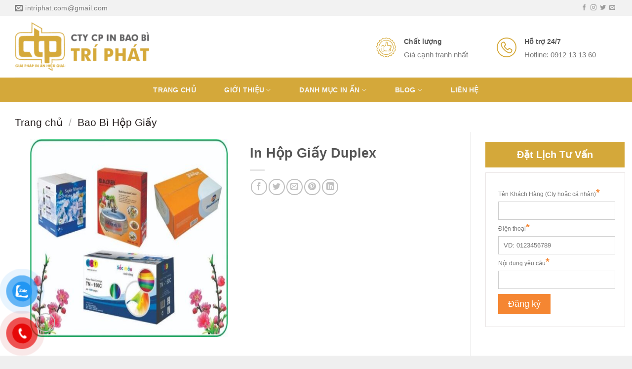

--- FILE ---
content_type: text/html; charset=UTF-8
request_url: https://intriphat.com/giay-duplex-boi-carton/
body_size: 32828
content:
<!DOCTYPE html>
<html lang="vi" prefix="og: https://ogp.me/ns#" class="loading-site no-js">
<head>
	<meta charset="UTF-8" />
	<link rel="profile" href="http://gmpg.org/xfn/11" />
	<link rel="pingback" href="" />

	<script>(function(html){html.className = html.className.replace(/\bno-js\b/,'js')})(document.documentElement);</script>
	<style>img:is([sizes="auto" i], [sizes^="auto," i]) { contain-intrinsic-size: 3000px 1500px }</style>
	<meta name="viewport" content="width=device-width, initial-scale=1" />
<!-- Tối ưu hóa công cụ tìm kiếm bởi Rank Math - https://rankmath.com/ -->
<title>Hộp Giấy Duplex Là Gì? Phân Loại Và Ứng Dụng Của Hộp Giấy Duplex</title>
<meta name="description" content="Tìm hiểu về sản phẩm hộp giấy duplex. Phân loại và ứng dụng của hộp giấy duplex trong đời sống. Liên hệ đặt hàng ngay.tại In Bao Bì Trí Phát."/>
<meta name="robots" content="follow, index, max-snippet:-1, max-video-preview:-1, max-image-preview:large"/>
<link rel="canonical" href="https://intriphat.com/giay-duplex-boi-carton/" />
<meta property="og:locale" content="vi_VN" />
<meta property="og:type" content="product" />
<meta property="og:title" content="Hộp Giấy Duplex Là Gì? Phân Loại Và Ứng Dụng Của Hộp Giấy Duplex" />
<meta property="og:description" content="Tìm hiểu về sản phẩm hộp giấy duplex. Phân loại và ứng dụng của hộp giấy duplex trong đời sống. Liên hệ đặt hàng ngay.tại In Bao Bì Trí Phát." />
<meta property="og:url" content="https://intriphat.com/giay-duplex-boi-carton/" />
<meta property="og:site_name" content="In Bao Bì Trí Phát" />
<meta property="og:updated_time" content="2025-01-10T13:48:51+07:00" />
<meta property="og:image" content="https://intriphat.com/wp-content/uploads/2020/08/giay-duplex-boi-carton-1.jpg" />
<meta property="og:image:secure_url" content="https://intriphat.com/wp-content/uploads/2020/08/giay-duplex-boi-carton-1.jpg" />
<meta property="og:image:width" content="600" />
<meta property="og:image:height" content="450" />
<meta property="og:image:alt" content="hộp giấy duplex" />
<meta property="og:image:type" content="image/jpeg" />
<meta property="product:price:currency" content="VND" />
<meta property="product:availability" content="instock" />
<meta name="twitter:card" content="summary_large_image" />
<meta name="twitter:title" content="Hộp Giấy Duplex Là Gì? Phân Loại Và Ứng Dụng Của Hộp Giấy Duplex" />
<meta name="twitter:description" content="Tìm hiểu về sản phẩm hộp giấy duplex. Phân loại và ứng dụng của hộp giấy duplex trong đời sống. Liên hệ đặt hàng ngay.tại In Bao Bì Trí Phát." />
<meta name="twitter:site" content="@intriphat" />
<meta name="twitter:creator" content="@intriphat" />
<meta name="twitter:image" content="https://intriphat.com/wp-content/uploads/2020/08/giay-duplex-boi-carton-1.jpg" />
<!-- /Plugin SEO WordPress Rank Math -->

<link rel='prefetch' href='https://intriphat.com/wp-content/themes/flatsome/assets/js/flatsome.js?ver=8e60d746741250b4dd4e' />
<link rel='prefetch' href='https://intriphat.com/wp-content/themes/flatsome/assets/js/chunk.slider.js?ver=3.19.4' />
<link rel='prefetch' href='https://intriphat.com/wp-content/themes/flatsome/assets/js/chunk.popups.js?ver=3.19.4' />
<link rel='prefetch' href='https://intriphat.com/wp-content/themes/flatsome/assets/js/chunk.tooltips.js?ver=3.19.4' />
<link rel='prefetch' href='https://intriphat.com/wp-content/themes/flatsome/assets/js/woocommerce.js?ver=325ad20e90dbc8889310' />
<link rel="alternate" type="application/rss+xml" title="Dòng thông tin In Bao Bì Trí Phát &raquo;" href="https://intriphat.com/feed/" />
<link rel="alternate" type="application/rss+xml" title="In Bao Bì Trí Phát &raquo; Dòng bình luận" href="https://intriphat.com/comments/feed/" />
<script type="text/javascript">
/* <![CDATA[ */
window._wpemojiSettings = {"baseUrl":"https:\/\/s.w.org\/images\/core\/emoji\/16.0.1\/72x72\/","ext":".png","svgUrl":"https:\/\/s.w.org\/images\/core\/emoji\/16.0.1\/svg\/","svgExt":".svg","source":{"concatemoji":"https:\/\/intriphat.com\/wp-includes\/js\/wp-emoji-release.min.js?ver=6.8.3"}};
/*! This file is auto-generated */
!function(s,n){var o,i,e;function c(e){try{var t={supportTests:e,timestamp:(new Date).valueOf()};sessionStorage.setItem(o,JSON.stringify(t))}catch(e){}}function p(e,t,n){e.clearRect(0,0,e.canvas.width,e.canvas.height),e.fillText(t,0,0);var t=new Uint32Array(e.getImageData(0,0,e.canvas.width,e.canvas.height).data),a=(e.clearRect(0,0,e.canvas.width,e.canvas.height),e.fillText(n,0,0),new Uint32Array(e.getImageData(0,0,e.canvas.width,e.canvas.height).data));return t.every(function(e,t){return e===a[t]})}function u(e,t){e.clearRect(0,0,e.canvas.width,e.canvas.height),e.fillText(t,0,0);for(var n=e.getImageData(16,16,1,1),a=0;a<n.data.length;a++)if(0!==n.data[a])return!1;return!0}function f(e,t,n,a){switch(t){case"flag":return n(e,"\ud83c\udff3\ufe0f\u200d\u26a7\ufe0f","\ud83c\udff3\ufe0f\u200b\u26a7\ufe0f")?!1:!n(e,"\ud83c\udde8\ud83c\uddf6","\ud83c\udde8\u200b\ud83c\uddf6")&&!n(e,"\ud83c\udff4\udb40\udc67\udb40\udc62\udb40\udc65\udb40\udc6e\udb40\udc67\udb40\udc7f","\ud83c\udff4\u200b\udb40\udc67\u200b\udb40\udc62\u200b\udb40\udc65\u200b\udb40\udc6e\u200b\udb40\udc67\u200b\udb40\udc7f");case"emoji":return!a(e,"\ud83e\udedf")}return!1}function g(e,t,n,a){var r="undefined"!=typeof WorkerGlobalScope&&self instanceof WorkerGlobalScope?new OffscreenCanvas(300,150):s.createElement("canvas"),o=r.getContext("2d",{willReadFrequently:!0}),i=(o.textBaseline="top",o.font="600 32px Arial",{});return e.forEach(function(e){i[e]=t(o,e,n,a)}),i}function t(e){var t=s.createElement("script");t.src=e,t.defer=!0,s.head.appendChild(t)}"undefined"!=typeof Promise&&(o="wpEmojiSettingsSupports",i=["flag","emoji"],n.supports={everything:!0,everythingExceptFlag:!0},e=new Promise(function(e){s.addEventListener("DOMContentLoaded",e,{once:!0})}),new Promise(function(t){var n=function(){try{var e=JSON.parse(sessionStorage.getItem(o));if("object"==typeof e&&"number"==typeof e.timestamp&&(new Date).valueOf()<e.timestamp+604800&&"object"==typeof e.supportTests)return e.supportTests}catch(e){}return null}();if(!n){if("undefined"!=typeof Worker&&"undefined"!=typeof OffscreenCanvas&&"undefined"!=typeof URL&&URL.createObjectURL&&"undefined"!=typeof Blob)try{var e="postMessage("+g.toString()+"("+[JSON.stringify(i),f.toString(),p.toString(),u.toString()].join(",")+"));",a=new Blob([e],{type:"text/javascript"}),r=new Worker(URL.createObjectURL(a),{name:"wpTestEmojiSupports"});return void(r.onmessage=function(e){c(n=e.data),r.terminate(),t(n)})}catch(e){}c(n=g(i,f,p,u))}t(n)}).then(function(e){for(var t in e)n.supports[t]=e[t],n.supports.everything=n.supports.everything&&n.supports[t],"flag"!==t&&(n.supports.everythingExceptFlag=n.supports.everythingExceptFlag&&n.supports[t]);n.supports.everythingExceptFlag=n.supports.everythingExceptFlag&&!n.supports.flag,n.DOMReady=!1,n.readyCallback=function(){n.DOMReady=!0}}).then(function(){return e}).then(function(){var e;n.supports.everything||(n.readyCallback(),(e=n.source||{}).concatemoji?t(e.concatemoji):e.wpemoji&&e.twemoji&&(t(e.twemoji),t(e.wpemoji)))}))}((window,document),window._wpemojiSettings);
/* ]]> */
</script>
<style id='wp-emoji-styles-inline-css' type='text/css'>

	img.wp-smiley, img.emoji {
		display: inline !important;
		border: none !important;
		box-shadow: none !important;
		height: 1em !important;
		width: 1em !important;
		margin: 0 0.07em !important;
		vertical-align: -0.1em !important;
		background: none !important;
		padding: 0 !important;
	}
</style>
<style id='wp-block-library-inline-css' type='text/css'>
:root{--wp-admin-theme-color:#007cba;--wp-admin-theme-color--rgb:0,124,186;--wp-admin-theme-color-darker-10:#006ba1;--wp-admin-theme-color-darker-10--rgb:0,107,161;--wp-admin-theme-color-darker-20:#005a87;--wp-admin-theme-color-darker-20--rgb:0,90,135;--wp-admin-border-width-focus:2px;--wp-block-synced-color:#7a00df;--wp-block-synced-color--rgb:122,0,223;--wp-bound-block-color:var(--wp-block-synced-color)}@media (min-resolution:192dpi){:root{--wp-admin-border-width-focus:1.5px}}.wp-element-button{cursor:pointer}:root{--wp--preset--font-size--normal:16px;--wp--preset--font-size--huge:42px}:root .has-very-light-gray-background-color{background-color:#eee}:root .has-very-dark-gray-background-color{background-color:#313131}:root .has-very-light-gray-color{color:#eee}:root .has-very-dark-gray-color{color:#313131}:root .has-vivid-green-cyan-to-vivid-cyan-blue-gradient-background{background:linear-gradient(135deg,#00d084,#0693e3)}:root .has-purple-crush-gradient-background{background:linear-gradient(135deg,#34e2e4,#4721fb 50%,#ab1dfe)}:root .has-hazy-dawn-gradient-background{background:linear-gradient(135deg,#faaca8,#dad0ec)}:root .has-subdued-olive-gradient-background{background:linear-gradient(135deg,#fafae1,#67a671)}:root .has-atomic-cream-gradient-background{background:linear-gradient(135deg,#fdd79a,#004a59)}:root .has-nightshade-gradient-background{background:linear-gradient(135deg,#330968,#31cdcf)}:root .has-midnight-gradient-background{background:linear-gradient(135deg,#020381,#2874fc)}.has-regular-font-size{font-size:1em}.has-larger-font-size{font-size:2.625em}.has-normal-font-size{font-size:var(--wp--preset--font-size--normal)}.has-huge-font-size{font-size:var(--wp--preset--font-size--huge)}.has-text-align-center{text-align:center}.has-text-align-left{text-align:left}.has-text-align-right{text-align:right}#end-resizable-editor-section{display:none}.aligncenter{clear:both}.items-justified-left{justify-content:flex-start}.items-justified-center{justify-content:center}.items-justified-right{justify-content:flex-end}.items-justified-space-between{justify-content:space-between}.screen-reader-text{border:0;clip-path:inset(50%);height:1px;margin:-1px;overflow:hidden;padding:0;position:absolute;width:1px;word-wrap:normal!important}.screen-reader-text:focus{background-color:#ddd;clip-path:none;color:#444;display:block;font-size:1em;height:auto;left:5px;line-height:normal;padding:15px 23px 14px;text-decoration:none;top:5px;width:auto;z-index:100000}html :where(.has-border-color){border-style:solid}html :where([style*=border-top-color]){border-top-style:solid}html :where([style*=border-right-color]){border-right-style:solid}html :where([style*=border-bottom-color]){border-bottom-style:solid}html :where([style*=border-left-color]){border-left-style:solid}html :where([style*=border-width]){border-style:solid}html :where([style*=border-top-width]){border-top-style:solid}html :where([style*=border-right-width]){border-right-style:solid}html :where([style*=border-bottom-width]){border-bottom-style:solid}html :where([style*=border-left-width]){border-left-style:solid}html :where(img[class*=wp-image-]){height:auto;max-width:100%}:where(figure){margin:0 0 1em}html :where(.is-position-sticky){--wp-admin--admin-bar--position-offset:var(--wp-admin--admin-bar--height,0px)}@media screen and (max-width:600px){html :where(.is-position-sticky){--wp-admin--admin-bar--position-offset:0px}}
</style>
<link rel='stylesheet' id='photoswipe-css' href='https://intriphat.com/wp-content/plugins/woocommerce/assets/css/photoswipe/photoswipe.min.css?ver=10.3.7' type='text/css' media='all' />
<link rel='stylesheet' id='photoswipe-default-skin-css' href='https://intriphat.com/wp-content/plugins/woocommerce/assets/css/photoswipe/default-skin/default-skin.min.css?ver=10.3.7' type='text/css' media='all' />
<style id='woocommerce-inline-inline-css' type='text/css'>
.woocommerce form .form-row .required { visibility: visible; }
</style>
<link rel='stylesheet' id='dashicons-css' href='https://intriphat.com/wp-includes/css/dashicons.min.css?ver=6.8.3' type='text/css' media='all' />
<link rel='stylesheet' id='pzf-style-css' href='https://intriphat.com/wp-content/plugins/button-contact-vr/legacy/css/style.css?ver=1' type='text/css' media='all' />
<link rel='stylesheet' id='brands-styles-css' href='https://intriphat.com/wp-content/plugins/woocommerce/assets/css/brands.css?ver=10.3.7' type='text/css' media='all' />
<link rel='stylesheet' id='fixedtoc-style-css' href='https://intriphat.com/wp-content/plugins/fixed-toc/frontend/assets/css/ftoc.min.css?ver=3.1.28' type='text/css' media='all' />
<style id='fixedtoc-style-inline-css' type='text/css'>
.ftwp-in-post#ftwp-container-outer { height: auto; } .ftwp-in-post#ftwp-container-outer.ftwp-float-center { width: 650px; } #ftwp-container.ftwp-wrap #ftwp-contents { width: 250px; height: auto; } .ftwp-in-post#ftwp-container-outer #ftwp-contents { height: auto; } .ftwp-in-post#ftwp-container-outer.ftwp-float-center #ftwp-contents { width: 650px; } #ftwp-container.ftwp-wrap #ftwp-trigger { width: 50px; height: 50px; font-size: 30px; } #ftwp-container #ftwp-trigger.ftwp-border-medium { font-size: 29px; } #ftwp-container.ftwp-wrap #ftwp-header { font-size: 22px; font-family: inherit; } #ftwp-container.ftwp-wrap #ftwp-header-title { font-weight: bold; } #ftwp-container.ftwp-wrap #ftwp-list { font-size: 14px; font-family: inherit; } #ftwp-container #ftwp-list.ftwp-liststyle-decimal .ftwp-anchor::before { font-size: 14px; } #ftwp-container #ftwp-list.ftwp-strong-first>.ftwp-item>.ftwp-anchor .ftwp-text { font-size: 15.4px; } #ftwp-container #ftwp-list.ftwp-strong-first.ftwp-liststyle-decimal>.ftwp-item>.ftwp-anchor::before { font-size: 15.4px; } #ftwp-container.ftwp-wrap #ftwp-trigger { color: #333; background: rgba(243,243,243,0.95); } #ftwp-container.ftwp-wrap #ftwp-trigger { border-color: rgba(51,51,51,0.95); } #ftwp-container.ftwp-wrap #ftwp-contents { border-color: rgba(51,51,51,0.95); } #ftwp-container.ftwp-wrap #ftwp-header { color: #333; background: rgba(243,243,243,0.95); } #ftwp-container.ftwp-wrap #ftwp-contents:hover #ftwp-header { background: #f3f3f3; } #ftwp-container.ftwp-wrap #ftwp-list { color: #333; background: rgba(243,243,243,0.95); } #ftwp-container.ftwp-wrap #ftwp-contents:hover #ftwp-list { background: #f3f3f3; } #ftwp-container.ftwp-wrap #ftwp-list .ftwp-anchor:hover { color: #00A368; } #ftwp-container.ftwp-wrap #ftwp-list .ftwp-anchor:focus, #ftwp-container.ftwp-wrap #ftwp-list .ftwp-active, #ftwp-container.ftwp-wrap #ftwp-list .ftwp-active:hover { color: #fff; } #ftwp-container.ftwp-wrap #ftwp-list .ftwp-text::before { background: rgba(221,51,51,0.95); } .ftwp-heading-target::before { background: rgba(221,51,51,0.95); }
</style>
<link rel='stylesheet' id='flatsome-main-css' href='https://intriphat.com/wp-content/themes/flatsome/assets/css/flatsome.css?ver=3.19.4' type='text/css' media='all' />
<style id='flatsome-main-inline-css' type='text/css'>
@font-face {
				font-family: "fl-icons";
				font-display: block;
				src: url(https://intriphat.com/wp-content/themes/flatsome/assets/css/icons/fl-icons.eot?v=3.19.4);
				src:
					url(https://intriphat.com/wp-content/themes/flatsome/assets/css/icons/fl-icons.eot#iefix?v=3.19.4) format("embedded-opentype"),
					url(https://intriphat.com/wp-content/themes/flatsome/assets/css/icons/fl-icons.woff2?v=3.19.4) format("woff2"),
					url(https://intriphat.com/wp-content/themes/flatsome/assets/css/icons/fl-icons.ttf?v=3.19.4) format("truetype"),
					url(https://intriphat.com/wp-content/themes/flatsome/assets/css/icons/fl-icons.woff?v=3.19.4) format("woff"),
					url(https://intriphat.com/wp-content/themes/flatsome/assets/css/icons/fl-icons.svg?v=3.19.4#fl-icons) format("svg");
			}
</style>
<link rel='stylesheet' id='flatsome-shop-css' href='https://intriphat.com/wp-content/themes/flatsome/assets/css/flatsome-shop.css?ver=3.19.4' type='text/css' media='all' />
<link rel='stylesheet' id='flatsome-style-css' href='https://intriphat.com/wp-content/themes/flatsome-child/style.css?ver=3.0' type='text/css' media='all' />
<script type="text/javascript" src="https://intriphat.com/wp-content/plugins/woocommerce/assets/js/photoswipe/photoswipe.min.js?ver=4.1.1-wc.10.3.7" id="wc-photoswipe-js" defer="defer" data-wp-strategy="defer"></script>
<script type="text/javascript" src="https://intriphat.com/wp-content/plugins/woocommerce/assets/js/photoswipe/photoswipe-ui-default.min.js?ver=4.1.1-wc.10.3.7" id="wc-photoswipe-ui-default-js" defer="defer" data-wp-strategy="defer"></script>
<script type="text/javascript" src="https://intriphat.com/wp-includes/js/jquery/jquery.min.js?ver=3.7.1" id="jquery-core-js"></script>
<script type="text/javascript" src="https://intriphat.com/wp-includes/js/jquery/jquery-migrate.min.js?ver=3.4.1" id="jquery-migrate-js"></script>
<script type="text/javascript" id="wc-single-product-js-extra">
/* <![CDATA[ */
var wc_single_product_params = {"i18n_required_rating_text":"Vui l\u00f2ng ch\u1ecdn m\u1ed9t m\u1ee9c \u0111\u00e1nh gi\u00e1","i18n_rating_options":["1 tr\u00ean 5 sao","2 tr\u00ean 5 sao","3 tr\u00ean 5 sao","4 tr\u00ean 5 sao","5 tr\u00ean 5 sao"],"i18n_product_gallery_trigger_text":"Xem th\u01b0 vi\u1ec7n \u1ea3nh to\u00e0n m\u00e0n h\u00ecnh","review_rating_required":"yes","flexslider":{"rtl":false,"animation":"slide","smoothHeight":true,"directionNav":false,"controlNav":"thumbnails","slideshow":false,"animationSpeed":500,"animationLoop":false,"allowOneSlide":false},"zoom_enabled":"","zoom_options":[],"photoswipe_enabled":"1","photoswipe_options":{"shareEl":false,"closeOnScroll":false,"history":false,"hideAnimationDuration":0,"showAnimationDuration":0},"flexslider_enabled":""};
/* ]]> */
</script>
<script type="text/javascript" src="https://intriphat.com/wp-content/plugins/woocommerce/assets/js/frontend/single-product.min.js?ver=10.3.7" id="wc-single-product-js" defer="defer" data-wp-strategy="defer"></script>
<script type="text/javascript" src="https://intriphat.com/wp-content/plugins/woocommerce/assets/js/jquery-blockui/jquery.blockUI.min.js?ver=2.7.0-wc.10.3.7" id="wc-jquery-blockui-js" data-wp-strategy="defer"></script>
<script type="text/javascript" src="https://intriphat.com/wp-content/plugins/woocommerce/assets/js/js-cookie/js.cookie.min.js?ver=2.1.4-wc.10.3.7" id="wc-js-cookie-js" data-wp-strategy="defer"></script>
<link rel="https://api.w.org/" href="https://intriphat.com/wp-json/" /><link rel="alternate" title="JSON" type="application/json" href="https://intriphat.com/wp-json/wp/v2/product/14726" /><link rel="EditURI" type="application/rsd+xml" title="RSD" href="https://intriphat.com/xmlrpc.php?rsd" />
<meta name="generator" content="WordPress 6.8.3" />
<link rel='shortlink' href='https://intriphat.com/?p=14726' />
<link rel="alternate" title="oNhúng (JSON)" type="application/json+oembed" href="https://intriphat.com/wp-json/oembed/1.0/embed?url=https%3A%2F%2Fintriphat.com%2Fgiay-duplex-boi-carton%2F" />
<link rel="alternate" title="oNhúng (XML)" type="text/xml+oembed" href="https://intriphat.com/wp-json/oembed/1.0/embed?url=https%3A%2F%2Fintriphat.com%2Fgiay-duplex-boi-carton%2F&#038;format=xml" />
<!-- Schema optimized by Schema Pro --><script type="application/ld+json">{"@context":"https://schema.org","@type":"Service","name":"In Hộp Giấy Duplex","serviceType":null,"image":{"@type":"ImageObject","url":"https://intriphat.com/wp-content/uploads/2020/08/giay-duplex-boi-carton-1.jpg","width":600,"height":450},"provider":{"@type":"LocalBusiness","name":"In Bao Bì Trí Phát","telephone":null,"priceRange":null},"areaServed":{"@type":"State","name":""},"description":"Hộp giấy duplex là loại hộp được đặt in và sử dụng rất phổ biến trong đời sống và các hoạt động sản xuất, kinh doanh. Bạn đọc muốn tìm hiểu chi tiết về ưu điểm của hộp giấy duplex, những ứng dụng nổi bật của hộp duplex trong đời sống, sản xuất và một số mẫu hộp duplex đẹp, ấn tượng có thể tham khảo chi tiết trong bài viết dưới đây. \r\nHộp giấy duplex là gì?\r\nHộp duplex là những mẫu bao bì hộp được in ấn bằng giấy duplex - loại giấy có một mặt được tráng phủ láng mịn, sáng bóng và một mặt còn lại có màu hơi tối sẫm, bề mặt giấy hơi sần. Chất liệu giấy duplex được sản xuất với định lượng cao nên các mẫu hộp giấy duplex khi hoàn thiện khá cứng cáp, chắc chắn, độ bền tương đối cao. \r\n\r\nKhi in và sử dụng hộp giấy duplex, các thông tin in trên mặt hộp hiển thị rất rõ ràng, sắc nét và ấn tượng. Do đó nhiều doanh nghiệp sản xuất thường lựa chọn chất liệu này để in ấn hộp đựng các mặt hàng có trọng lượng nhẹ, kích thước nhỏ.\r\n\r\nHộp duplex trong in offset là gì?\r\nCác ưu điểm khi in hộp giấy duplex đóng gói hàng hóa\r\nHộp giấy Duplex sở hữu nhiều ưu điểm nổi bật, phù hợp để các doanh nghiệp, cơ sở kinh doanh dùng đóng gói hàng hóa. Một số ưu điểm nổi bật nhất như: \r\n\r\nTại sao nên in giấy duplex để đóng gói hàng hóa?\r\n\r\n \tCác mẫu hộp giấy Duplex khá dày dặn, cứng cáp nên hàng hóa đóng gói trong hộp giấy sẽ được bảo quản một cách tốt nhất, tránh được những tác động ngoại lực từ bên ngoài, những va chạm có thể làm ảnh hưởng đến chất lượng hàng hóa.\r\n \tGiấy Duplex có một mặt được tráng phù bằng cao lanh trắng sáng, bóng mịn nên khi sử dụng để làm hộp giấy, thông tin in trên mặt hộp hiển thị rất rực rỡ, đẹp mắt.\r\n \tHộp giấy duplex là sản phẩm có thiết kế linh hoạt với nhiều kích thước khác nhau. Tùy thuộc vào nhu cầu sử dụng, khách hàng có thể lựa chọn kích thước sản phẩm để phù hợp với nhu cầu sử dụng. \r\n \tVới chất liệu giấy gọn nhẹ, khi sử dụng để đóng gói hàng hóa, sản phẩm sẽ giúp cho việc vận chuyển dễ dàng và thuận tiện hơn. Khi không sử dụng, các sản phẩm hộp duplex có thể gấp gọn lại để thuận tiện cho việc di chuyển. \r\n \tKhi sử dụng hộp giấy duplex để đóng gói hàng hóa, những thông tin chi tiết in trên mặt hộp cũng góp phần giúp ích cho việc quảng bá và tăng độ phổ biến cho thương hiệu.\r\n \tNgoài ra, giá thành in ấn hộp giấy duplex trên thị trường hiện nay tương đối rẻ, phù hợp với nhiều khách hàng, cơ sở sản xuất, kinh doanh hàng hóa.\r\n\r\nPhân loại hộp giấy duplex\r\nHộp giấy duplex thường được phân loại dựa vào kiểu dáng thiết kế. Một vài kiểu dáng hộp duplex phổ biến như:\r\n\r\n \tHộp giấy duplex dáng nắp gài\r\n \tCác mẫu hộp duplex dáng nắp trượt\r\n \tHộp duplex thiết kế dáng nắp gài ở giữa\r\n \tHộp giấy duplex có quai xách hai bên\r\n \tHộp duplex dạng nắp rời,....\r\n\r\nỨng dụng của hộp Duplex trong đời sống\r\nHộp giấy duplex là mẫu hộp được rất nhiều doanh nghiệp sản xuất, kinh doanh sử dụng để đóng gói, chứa đựng sản phẩm. Chất liệu giấy Duplex có độ cứng cao, chất liệu giấy dày dặn giúp hàng hóa được bảo quản an toàn bên trong hộp.\r\n\r\nỨng dụng của hộp Duplex trong đời sống\r\n\r\nHộp giấy carton được ứng dụng rất phổ biến, dưới đây là một số ứng dụng nổi bật của các mẫu hộp Duplex trong đời sống:\r\n\r\n \tIn ấn hộp Duplex đựng mỹ phẩm\r\n \tIn hộp Duplex đựng bánh kẹo (hộp giấy đựng bánh sinh nhật, bánh pía, bánh socola, in hộp pizza giá rẻ...)\r\n \tIn ấn bao bì hộp giấy Duplex đựng đựng quần áo\r\n \tIn hộp giấy đưng album ảnh cưới\r\n \tHộp giấy Duplex đựng hàng hóa tiêu dùng\r\n \tIn ấn hộp đựng cà phê, trà...\r\n\r\nMột số mẫu hộp giấy Duplex đẹp, chất lượng\r\nTham khảo một số mẫu hộp giấy duplex bồi carton thiết kế đẹp, chất lượng tốt được in ấn bởi xưởng In Bao Bì Trí Phát.\r\n\r\n\n\t\t\t\n\t\t\t\t\n\t\t\t\n\t\t\t\t\n\t\t\t\tMẫu hộp duplex &#8211; 1\n\t\t\t\t\n\t\t\t\n\t\t\t\t\n\t\t\t\n\t\t\t\t\n\t\t\t\tMẫu hộp duplex &#8211; 2\n\t\t\t\t\n\t\t\t\n\t\t\t\t\n\t\t\t\n\t\t\t\t\n\t\t\t\tMẫu hộp duplex &#8211; 3\n\t\t\t\t\n\t\t\t\n\t\t\t\t\n\t\t\t\n\t\t\t\t\n\t\t\t\tMẫu hộp duplex &#8211; 4\n\t\t\t\t\n\t\t\t\n\t\t\t\t\n\t\t\t\n\t\t\t\t\n\t\t\t\tMẫu hộp duplex &#8211; 5\n\t\t\t\t\n\t\t\t\n\t\t\t\t\n\t\t\t\n\t\t\t\t\n\t\t\t\tMẫu hộp duplex &#8211; 6\n\t\t\t\t\n\t\t\t\n\t\t\t\t\n\t\t\t\n\t\t\t\t\n\t\t\t\tMẫu hộp duplex &#8211; 7\n\t\t\t\t\n\t\t\t\n\t\t\t\t\n\t\t\t\n\t\t\t\t\n\t\t\t\tMẫu hộp duplex &#8211; 8\n\t\t\t\t\n\t\t\t\n\t\t\t\t\n\t\t\t\n\t\t\t\t\n\t\t\t\tMẫu hộp duplex &#8211; 9\n\t\t\t\t\n\t\t\t\n\t\t\t\t\n\t\t\t\n\t\t\t\t\n\t\t\t\tMẫu hộp duplex &#8211; 10\n\t\t\t\t\n\t\t\t\n\t\t\t\t\n\t\t\t\n\t\t\t\t\n\t\t\t\tMẫu hộp duplex &#8211; 11\n\t\t\t\t\n\t\t\t\n\t\t\t\t\n\t\t\t\n\t\t\t\t\n\t\t\t\tMẫu hộp duplex &#8211; 12\n\t\t\t\t\n\t\t\t\n\t\t\t\t\n\t\t\t\n\t\t\t\t\n\t\t\t\tMẫu hộp duplex &#8211; 13\n\t\t\t\t\n\t\t\t\n\t\t\t\t\n\t\t\t\n\t\t\t\t\n\t\t\t\tMẫu hộp duplex &#8211; 14\n\t\t\t\t\n\t\t\t\n\t\t\t\t\n\t\t\t\n\t\t\t\t\n\t\t\t\tMẫu hộp duplex &#8211; 15\n\t\t\t\t\n\t\t\t\n\t\t\t\t\n\t\t\t\n\t\t\t\t\n\t\t\t\tMẫu hộp duplex &#8211; 16\n\t\t\t\t\n\t\t\n\r\nĐặt in hộp duplex theo yêu cầu, miễn phí thiết kế tại Trí Phát\r\nĐể sở hữu được những chiếc hộp duplex chất lượng, khách hàng cần tìm đến các đơn vị in ấn chuyên nghiệp, có uy tín trên thị trường hiện nay. Công ty In Bao Bì Trí Phát sẽ là sự lựa chọn phù hợp và đáp ứng được các nhu cầu của khách hàng đối với sản phẩm.\r\n\r\nĐặt in hộp Duplex tại Trí Phát\r\n\r\nIn Bao Bì Trí Phát được đầu tư xưởng in chuyên nghiệp, hệ thống máy móc in ấn hiện đại, thường xuyên được đầu tư cập nhật, đổi mới. Đội ngũ nhân viên thiết kế, kỹ thuật có tay nghề chuyên môn cao, nhiều kinh nghiệm và được đào tạo bài bản. \r\n\r\nTất cả những yếu tố này sẽ góp phần mang đến cho khách hàng, người dùng những chiếc hộp giấy duplex cao cấp, chất lượng nhất để đóng gói, bảo quản và vận chuyển hàng hóa. Ngoài ra, khách hàng cũng có cơ hội nhận được nhiều ưu đãi hấp dẫn khi sử dụng các dịch vụ in hộp giấy duplex tại công ty In Bao Bì Trí Phát.\r\n\r\nQua những thông tin intriphat.com vừa chia sẻ trên đây, hy vọng khách hàng đã có thêm những thông tn cần thiết về sản phẩm. Hãy liên hệ ngay với chúng tôi khi cần tìm hiểu thông tin hoặc đặt in hộp giấy, bao bì giấy phục vụ cho các hoạt động kinh doanh."}</script><!-- / Schema optimized by Schema Pro --><!-- site-navigation-element Schema optimized by Schema Pro --><script type="application/ld+json">{"@context":"https:\/\/schema.org","@graph":[{"@context":"https:\/\/schema.org","@type":"SiteNavigationElement","id":"site-navigation","name":"Trang ch\u1ee7","url":"https:\/\/intriphat.com\/"},{"@context":"https:\/\/schema.org","@type":"SiteNavigationElement","id":"site-navigation","name":"Gi\u1edbi Thi\u1ec7u","url":"https:\/\/intriphat.com\/gioi-thieu\/"},{"@context":"https:\/\/schema.org","@type":"SiteNavigationElement","id":"site-navigation","name":"V\u1ec1 CEO Co-Founder Cao Th\u1ecb B\u0103ng Uy\u00ean","url":"https:\/\/intriphat.com\/ve-ceo-co-founder-cao-thi-bang-uyen\/"},{"@context":"https:\/\/schema.org","@type":"SiteNavigationElement","id":"site-navigation","name":"Danh M\u1ee5c In \u1ea4n","url":"https:\/\/intriphat.com\/san-pham-in\/"},{"@context":"https:\/\/schema.org","@type":"SiteNavigationElement","id":"site-navigation","name":"T\u00fai Gi\u1ea5y","url":"https:\/\/intriphat.com\/tui-giay\/"},{"@context":"https:\/\/schema.org","@type":"SiteNavigationElement","id":"site-navigation","name":"In t\u00fai gi\u1ea5y gi\u00e1 r\u1ebb t\u1ea1i tphcm","url":"https:\/\/intriphat.com\/in-tui-giay-gia-re-tai-tphcm\/"},{"@context":"https:\/\/schema.org","@type":"SiteNavigationElement","id":"site-navigation","name":"In T\u00fai Gi\u1ea5y \u0110\u1ef1ng M\u1ef9 Ph\u1ea9m","url":"https:\/\/intriphat.com\/in-tui-giay-my-pham\/"},{"@context":"https:\/\/schema.org","@type":"SiteNavigationElement","id":"site-navigation","name":"In t\u00fai gi\u1ea5y kraft","url":"https:\/\/intriphat.com\/in-tui-giay-kraft-gia-re-tai-tphcm\/"},{"@context":"https:\/\/schema.org","@type":"SiteNavigationElement","id":"site-navigation","name":"In t\u00fai gi\u1ea5y \u0111\u1ef1ng b\u00e1nh m\u00ec","url":"https:\/\/intriphat.com\/in-tui-giay-dung-banh-mi\/"},{"@context":"https:\/\/schema.org","@type":"SiteNavigationElement","id":"site-navigation","name":"Xem t\u1ea5t c\u1ea3","url":"https:\/\/intriphat.com\/hop-giay\/"},{"@context":"https:\/\/schema.org","@type":"SiteNavigationElement","id":"site-navigation","name":"H\u1ed9p Gi\u1ea5y","url":"https:\/\/intriphat.com\/hop-giay\/"},{"@context":"https:\/\/schema.org","@type":"SiteNavigationElement","id":"site-navigation","name":"In h\u1ed9p gi\u1ea5y \u0111\u1eb9p gi\u00e1 r\u1ebb tphcm","url":"https:\/\/intriphat.com\/in-hop-giay-gia-re-tai-tphcm\/"},{"@context":"https:\/\/schema.org","@type":"SiteNavigationElement","id":"site-navigation","name":"In h\u1ed9p gi\u1ea5y kraft gi\u00e1 r\u1ebb","url":"https:\/\/intriphat.com\/in-hop-giay-kraft\/"},{"@context":"https:\/\/schema.org","@type":"SiteNavigationElement","id":"site-navigation","name":"In h\u1ed9p b\u00e1nh kem","url":"https:\/\/intriphat.com\/in-hop-banh-kem-tphcm\/"},{"@context":"https:\/\/schema.org","@type":"SiteNavigationElement","id":"site-navigation","name":"In h\u1ed9p gi\u1ea5y \u0111\u1ef1ng th\u1ee9c \u0103n","url":"https:\/\/intriphat.com\/in-hop-giay-dung-thuc-an\/"},{"@context":"https:\/\/schema.org","@type":"SiteNavigationElement","id":"site-navigation","name":"In h\u1ed9p \u0111\u1ef1ng gi\u00e0y","url":"https:\/\/intriphat.com\/in-hop-dung-giay-gia-re-tai-tphcm\/"},{"@context":"https:\/\/schema.org","@type":"SiteNavigationElement","id":"site-navigation","name":"Tem Nh\u00e3n Decal","url":"https:\/\/intriphat.com\/tem-decal\/"},{"@context":"https:\/\/schema.org","@type":"SiteNavigationElement","id":"site-navigation","name":"In decal gi\u00e1 r\u1ebb","url":"https:\/\/intriphat.com\/in-decal-gia-re-tai-tphcm\/"},{"@context":"https:\/\/schema.org","@type":"SiteNavigationElement","id":"site-navigation","name":"In Logo Decal D\u00e1n Gi\u00e1 R\u1ebb, Thi\u1ebft K\u1ebf Theo Y\u00eau C\u1ea7u","url":"https:\/\/intriphat.com\/in-logo-decal\/"},{"@context":"https:\/\/schema.org","@type":"SiteNavigationElement","id":"site-navigation","name":"In Decal Trong","url":"https:\/\/intriphat.com\/in-decal-trong\/"},{"@context":"https:\/\/schema.org","@type":"SiteNavigationElement","id":"site-navigation","name":"In Sticker D\u00e1n","url":"https:\/\/intriphat.com\/in-sticker-dan\/"},{"@context":"https:\/\/schema.org","@type":"SiteNavigationElement","id":"site-navigation","name":"S\u1ea3n ph\u1ea9m kh\u00e1c","url":"#"},{"@context":"https:\/\/schema.org","@type":"SiteNavigationElement","id":"site-navigation","name":"\u1ea4n Ph\u1ea9m V\u0103n Ph\u00f2ng","url":"https:\/\/intriphat.com\/van-phong\/"},{"@context":"https:\/\/schema.org","@type":"SiteNavigationElement","id":"site-navigation","name":"\u1ea4n Ph\u1ea9m Qu\u1ea3ng C\u00e1o","url":"https:\/\/intriphat.com\/quang-cao\/"},{"@context":"https:\/\/schema.org","@type":"SiteNavigationElement","id":"site-navigation","name":"L\u1ecbch T\u1ebft","url":"https:\/\/intriphat.com\/lich-tet\/"},{"@context":"https:\/\/schema.org","@type":"SiteNavigationElement","id":"site-navigation","name":"Blog","url":"https:\/\/intriphat.com\/blog\/"},{"@context":"https:\/\/schema.org","@type":"SiteNavigationElement","id":"site-navigation","name":"Ki\u1ebfn th\u1ee9c ng\u00e0nh in","url":"https:\/\/intriphat.com\/blog\/chuyen-muc\/kien-thuc\/"},{"@context":"https:\/\/schema.org","@type":"SiteNavigationElement","id":"site-navigation","name":"M\u1eabu bao b\u00ec h\u1ed9p - t\u00fai gi\u1ea5y","url":"https:\/\/intriphat.com\/blog\/chuyen-muc\/mau-san-pham\/mau-bao-bi\/"},{"@context":"https:\/\/schema.org","@type":"SiteNavigationElement","id":"site-navigation","name":"M\u1eabu tem logo","url":"https:\/\/intriphat.com\/blog\/chuyen-muc\/mau-san-pham\/mau-tem-logo\/"},{"@context":"https:\/\/schema.org","@type":"SiteNavigationElement","id":"site-navigation","name":"M\u1eabu s\u1ea3n ph\u1ea9m in kh\u00e1c","url":"https:\/\/intriphat.com\/blog\/chuyen-muc\/mau-san-pham\/mau-khac\/"},{"@context":"https:\/\/schema.org","@type":"SiteNavigationElement","id":"site-navigation","name":"Kinh nghi\u1ec7m hay","url":"https:\/\/intriphat.com\/blog\/chuyen-muc\/kinh-nghiem-hay\/"},{"@context":"https:\/\/schema.org","@type":"SiteNavigationElement","id":"site-navigation","name":"Li\u00ean h\u1ec7","url":"https:\/\/intriphat.com\/lien-he\/"}]}</script><!-- / site-navigation-element Schema optimized by Schema Pro --><!-- sitelink-search-box Schema optimized by Schema Pro --><script type="application/ld+json">{"@context":"https:\/\/schema.org","@type":"WebSite","name":"In Bao B\u00ec Tr\u00ed Ph\u00e1t","url":"https:\/\/intriphat.com","potentialAction":[{"@type":"SearchAction","target":"https:\/\/intriphat.com\/?s={search_term_string}","query-input":"required name=search_term_string"}]}</script><!-- / sitelink-search-box Schema optimized by Schema Pro --><!-- breadcrumb Schema optimized by Schema Pro --><script type="application/ld+json">{"@context":"https:\/\/schema.org","@type":"BreadcrumbList","itemListElement":[{"@type":"ListItem","position":1,"item":{"@id":"https:\/\/intriphat.com\/","name":"Home"}},{"@type":"ListItem","position":2,"item":{"@id":"https:\/\/intriphat.com\/san-pham-in\/","name":"S\u1ea3n ph\u1ea9m"}},{"@type":"ListItem","position":3,"item":{"@id":"https:\/\/intriphat.com\/hop-giay\/","name":"Bao B\u00ec H\u1ed9p Gi\u1ea5y"}},{"@type":"ListItem","position":4,"item":{"@id":"https:\/\/intriphat.com\/giay-duplex-boi-carton\/","name":"In H\u1ed9p Gi\u1ea5y Duplex"}}]}</script><!-- / breadcrumb Schema optimized by Schema Pro --><!-- Google Tag Manager -->
<script>(function(w,d,s,l,i){w[l]=w[l]||[];w[l].push({'gtm.start':
new Date().getTime(),event:'gtm.js'});var f=d.getElementsByTagName(s)[0],
j=d.createElement(s),dl=l!='dataLayer'?'&l='+l:'';j.async=true;j.src=
'https://www.googletagmanager.com/gtm.js?id='+i+dl;f.parentNode.insertBefore(j,f);
})(window,document,'script','dataLayer','GTM-PBS685DG');</script>
<!-- End Google Tag Manager -->

<script type="application/ld+json">
{
  "@context": "https://schema.org",
  "@type": "ProfessionalService",
  "name": "CÔNG TY CỔ PHẦN IN BAO BÌ TRÍ PHÁT",
  "alternateName": "In Bao Bì Trí Phát",
  "additionalType":["https://vi.wikipedia.org/wiki/%C4%90%E1%BB%81_can","https://vi.wikipedia.org/wiki/In_%E1%BA%A5n","https://vi.vvikipedla.com/wiki/Carton","https://vi.wikipedia.org/wiki/In_offset", "https://vi.wikipedia.org/wiki/T%C3%BAi_gi%E1%BA%A5y", "https://vi.wikipedia.org/wiki/Gi%E1%BA%A5y", "https://vi.wikipedia.org/wiki/B%C3%ACa_c%E1%BB%A9ng_g%E1%BB%A3n_s%C3%B3ng"],
  "@id": "https://intriphat.com/",
  "logo": "https://intriphat.com/wp-content/uploads/2021/06/logo.png",
  "image": "https://intriphat.com/wp-content/uploads/2021/06/logo.png",
  "description": "Công Ty Cổ Phần In Bao Bì Trí Phát chuyên in ấn các loại bao bì giấy túi giấy hộp giấy, tem nhãn decal, biểu mẫu bao thư các loại với giá rẻ nhất gia công tại xưởng, không qua trung gian.",
  "hasMap": "https://www.google.com/maps/place/424+T%C3%A2n+K%E1%BB%B3+T%C3%A2n+Qu%C3%BD,+S%C6%A1n+K%E1%BB%B3,+T%C3%A2n+Ph%C3%BA,+Th%C3%A0nh+ph%E1%BB%91+H%E1%BB%93+Ch%C3%AD+Minh,+Vi%E1%BB%87t+Nam/@10.7909009,106.60994,15z/data=!4m19!1m13!4m12!1m4!2m2!1d106.6173419!2d10.7828123!4e1!1m6!1m2!1s0x31752b6dab0c8e49:0x78eba5db080fbd5d!2zNDI0IFTDom4gS-G7syBUw6JuIFF1w70sIFPGoW4gS-G7sywgVMOibiBQaMO6LCBUaMOgbmggcGjhu5EgSOG7kyBDaMOtIE1pbmg!2m2!1d106.617601!2d10.7989897!3m4!1s0x31752b6dab0c8e49:0x78eba5db080fbd5d!8m2!3d10.7989897!4d106.617601",	
  "url": "https://intriphat.com/",
  "telephone": "0912131360",
  "priceRange": "100000VND-500000000VND",
  "address": {
    "@type": "PostalAddress",
    "streetAddress": "424 Tân Kỳ Tân Quý, Phường Sơn Kỳ, Quận Tân phú, TP Hồ Chí Minh",
    "addressLocality": "Tân Phú",
	"addressRegion": "Hồ Chí Minh",
    "postalCode": "700000",
    "addressCountry": "Việt Nam"
  },
  "geo": {
    "@type": "GeoCoordinates",
    "latitude": 10.7909009,
    "longitude": 106.60994
  },
  "openingHoursSpecification": {
    "@type": "OpeningHoursSpecification",
    "dayOfWeek": [
      "Monday",
      "Tuesday",
      "Wednesday",
      "Thursday",
      "Friday",
      "Saturday"
    ],
    "opens": "8:00",
    "closes": "17:30"
  },
  "sameAs": [
    "https://www.facebook.com/inbaobitriphat/",
    "",
    "https://dribbble.com/inbaobitriphat",
    "https://www.pinterest.com/inbaobitriphat/",
    "https://inbaobitriphat.tumblr.com/",
    "https://soundcloud.com/inbaobitriphat",
    "https://www.scoop.it/u/inbaobitriphat",
    "https://mix.com/inbaobitriphat/",
    "https://www.behance.net/inbaobitriphat",
    "https://www.linkedin.com/in/inbaobitriphat/",
    "https://ello.co/inbaobitriphat",
    "https://myspace.com/inbaobitriphat",
    "https://vimeo.com/inbaobitriphat",
    "https://www.reverbnation.com/artist/inbaobitriphat",
    "https://about.me/inbaobitriphat",
    "https://www.flickr.com/people/inbaobitriphat/",
    "https://vi.gravatar.com/inbaobitriphat",
    "https://weheartit.com/inbaobitriphat",
    "https://disqus.com/by/inbaobitriphat/",
    "https://www.instagram.com/inbaobitriphat",
    "https://www.mixcloud.com/inbaobitriphat/",
    "https://www.patreon.com/inbaobitriphat",
    "https://www.instapaper.com/p/inbaobitriphat"
  ]
}
</script>	<noscript><style>.woocommerce-product-gallery{ opacity: 1 !important; }</style></noscript>
				<style id="wpsp-style-frontend"></style>
			<link rel="icon" href="https://intriphat.com/wp-content/uploads/2020/08/intriphat-100x100.jpg" sizes="32x32" />
<link rel="icon" href="https://intriphat.com/wp-content/uploads/2020/08/intriphat-247x247.jpg" sizes="192x192" />
<link rel="apple-touch-icon" href="https://intriphat.com/wp-content/uploads/2020/08/intriphat-247x247.jpg" />
<meta name="msapplication-TileImage" content="https://intriphat.com/wp-content/uploads/2020/08/intriphat-280x280.jpg" />
<style id="custom-css" type="text/css">:root {--primary-color: #d4a83a;--fs-color-primary: #d4a83a;--fs-color-secondary: #d26e4b;--fs-color-success: #7a9c59;--fs-color-alert: #b20000;--fs-experimental-link-color: #d4a83a;--fs-experimental-link-color-hover: #111;}.tooltipster-base {--tooltip-color: #fff;--tooltip-bg-color: #000;}.off-canvas-right .mfp-content, .off-canvas-left .mfp-content {--drawer-width: 300px;}.off-canvas .mfp-content.off-canvas-cart {--drawer-width: 360px;}.container-width, .full-width .ubermenu-nav, .container, .row{max-width: 1250px}.row.row-collapse{max-width: 1220px}.row.row-small{max-width: 1242.5px}.row.row-large{max-width: 1280px}.header-main{height: 125px}#logo img{max-height: 125px}#logo{width:272px;}.header-bottom{min-height: 10px}.header-top{min-height: 30px}.transparent .header-main{height: 90px}.transparent #logo img{max-height: 90px}.has-transparent + .page-title:first-of-type,.has-transparent + #main > .page-title,.has-transparent + #main > div > .page-title,.has-transparent + #main .page-header-wrapper:first-of-type .page-title{padding-top: 170px;}.header.show-on-scroll,.stuck .header-main{height:70px!important}.stuck #logo img{max-height: 70px!important}.search-form{ width: 85%;}.header-bg-color {background-color: #ffffff}.header-bottom {background-color: #d4a83a}.top-bar-nav > li > a{line-height: 16px }.stuck .header-main .nav > li > a{line-height: 50px }.header-bottom-nav > li > a{line-height: 32px }@media (max-width: 549px) {.header-main{height: 70px}#logo img{max-height: 70px}}.nav-dropdown{font-size:100%}.header-top{background-color:#f2f2f2!important;}body{color: #333333}.header:not(.transparent) .header-bottom-nav.nav > li > a{color: #f7f7f7;}.header:not(.transparent) .header-bottom-nav.nav > li > a:hover,.header:not(.transparent) .header-bottom-nav.nav > li.active > a,.header:not(.transparent) .header-bottom-nav.nav > li.current > a,.header:not(.transparent) .header-bottom-nav.nav > li > a.active,.header:not(.transparent) .header-bottom-nav.nav > li > a.current{color: #c2982d;}.header-bottom-nav.nav-line-bottom > li > a:before,.header-bottom-nav.nav-line-grow > li > a:before,.header-bottom-nav.nav-line > li > a:before,.header-bottom-nav.nav-box > li > a:hover,.header-bottom-nav.nav-box > li.active > a,.header-bottom-nav.nav-pills > li > a:hover,.header-bottom-nav.nav-pills > li.active > a{color:#FFF!important;background-color: #c2982d;}.has-equal-box-heights .box-image {padding-top: 100%;}.shop-page-title.featured-title .title-bg{ background-image: url(https://intriphat.com/wp-content/uploads/2020/08/giay-duplex-boi-carton-1.jpg)!important;}@media screen and (min-width: 550px){.products .box-vertical .box-image{min-width: 247px!important;width: 247px!important;}}.absolute-footer, html{background-color: #efefef}.page-title-small + main .product-container > .row{padding-top:0;}.nav-vertical-fly-out > li + li {border-top-width: 1px; border-top-style: solid;}/* Custom CSS */iframe {bottom: 74px!important;}.logokh .col {padding-bottom: 10px;padding-left:10px;padding-right:10px}.logokh img.attachment-large.size-large {width: 80%;}li.search-form {font-size: 17px!important;}input#woocommerce-product-search-field-0 {/* background: #eceeef; *//* border-radius: 4px!important; *//* border-color: #fff; */box-shadow: none;}.hotlinebl {align-items: center;}.hotlinebl .icon-box-text h3 {margin-bottom: 0;}.nav-spacing-xlarge>li {margin: 0px;}.nav-box>li>a {padding: .79em;line-height: 2.5em;}.nav-box>li>a {padding: 0.5em 2em;}.header-bottom-nav li a:hover {background:#261511;color:#f7f7f7;}.nav-dropdown-col li a, li.menu-item.nav-dropdown-col a, ul.sub-menu.nav-dropdown li a {padding: 10px!important;}.nav-dropdown {}.sphome .box-text{padding:15px!important;}.sphome.ibbg .box-text {background: #f4f4f4;}.sphome.spk .box-text {background: #ffffff;height: 96px;}.sphome .box-text .title-wrapper p a, p.name.product-title.woocommerce-loop-product__title a {font-size: 18.5px!important;color: #000;text-transform:capitalize;font-weight:500;margin-bottom:10px;}.sphome .box-text .box-excerpt {font-size: 14px;color: #262626;text-align: justify;}h3.tieudeblog:after {content: "";display: block;width: 100px;height: 3px;background-color: #d4a83a;margin-top: 9px;}.bloghome {padding: 0 15px!important;}.blogduoi .box-image, .blogduoi .box-text .is-divider{display: none;}.bloghome .col.post-item {padding: 0;}.blogduoi .box-text {padding: 10px 0;border-top: 1px dotted #c8c8c8!important;}.blogduoi .box-text h5 {font-size: 14px;font-weight: 300;}.blogduoi .box-text h5:hover{color: #d4a83a;}.blogtren .box-text p.from_the_blog_excerpt {text-align: justify!important;}p.tukhoa a {border-radius: 3px;padding: 5px 10px 4px;margin: 5px;display: inline-block;font-size: 14px;background: #ffffff;color: #000;border: 1px solid #ececec;}.copyright-footer {color: #262626;font-size: 13px;}.absolute-footer {padding: 14px 0 15px;}.footer-wrapper p a span:hover {color: #007cba!important;}.single-product .box-text p.box-excerpt, .archive.tax-product_cat .box-text p.box-excerpt {display: none;}.single-product .woocommerce-product-gallery img {width: 400px;height: 400px;}.related-products-wrapper .flickity-viewport {height: 280px!important;}.blog-single .row.row-large, .single-product .row.row-large {max-width: 1250px;}.blog-single .large-9.col, .single-product .col.large-9 {max-width: 71.333%;}.single-product .col.large-9{padding-left:0;}.blog-single .post-sidebar.large-3.col, .single-product div#product-sidebar {max-width: 28%!important;padding-right: 0;}p.bando iframe {height: 450px;width: 100%;}p.lienhe i {color: #d4a83a;}.tbl-bank {border-collapse: collapse;}.tbl-bank td, .tbl-bank th {border: 1px solid;text-align: center;min-width: 80px;}.banggia {border-collapse: collapse;}.banggia thead th, .banggia tbody th, .banggia tbody td {border: 1px solid #d4a83a;padding: 10px!important;}.banggia tbody td p{margin-bottom:0;}span.txt-button, span.txt-button-long {background: #d4a83a;color: #ffffff;border-radius: 10px;padding: 10px;display: block;max-width: 250px;font-weight: 700;font-size: 16px;margin: 20px auto 0;text-align: center;text-transform: uppercase;}span.txt-button-long{max-width:500px;}li.listh3h4 {list-style-type: none;}.blog-sidebar h5.post-title.is-large {color: #333;font-size: 16px;font-weight: 400;}.blog-sidebar h5.post-title.is-large:hover{ color: #d4a83a}.blog-sidebar .box-text.text-left {padding: 0;padding-left: 15px;}.blog-sidebar .box-text-inner.blog-post-inner .is-divider {display: none;}.blog-sidebar .col.post-item {border-top: 1px solid #ececec;padding-left: 0;margin-left: 15px;padding-bottom: 20px;padding-top: 10px;}li.listh3h4 h3 {font-size: 22px;}.single-product div#product-sidebar {padding-top: 20px;}.archive p.name.product-title.woocommerce-loop-product__title a {color: #333;font-size: 15px;}.archive p.name.product-title.woocommerce-loop-product__title a:hover{ color:#d4a83a;}dl {text-align: center;}.nav-dropdown-default {padding: 20px;padding-left: 0;}ul#header-contact span {text-transform: none;font-size: 14px;}.flex-col.hide-for-medium.flex-right {width: 40%;}.logo-left .logo {margin-right: 50px;}.container.section-title-container {margin-bottom: 0;}.single-post .breadcrumbs {text-transform: capitalize;font-weight: 500;margin-bottom: 18px;transform: translateX(6%);}.single-post .entry-header-text {text-align: left;padding-left: 0 !important;}.blog-archive h1.page-title.is-large.uppercase {font-size: 25px;}span.separator {padding: 5px;}.blog .rank-math-breadcrumb {margin-top: 30px;text-align: center;font-size: 20px;}.taxonomy-description {text-align: left;}nav.woocommerce-breadcrumb.breadcrumbs a {color: #261f1f;}/* Custom CSS Tablet */@media (max-width: 849px){li#menu-item-20431 { display: block;}}/* Custom CSS Mobile */@media (max-width: 549px){.bannerhome h3 span {font-size: 2.5em!important;}.relatedcat .col.post-item {max-width: 50%;}.blog-single .large-9.col, .single-product .col.large-9 {max-width: 100%;}.single-product .col.large-9{padding-left:15px;}.blog-single .post-sidebar.large-3.col, .single-product div#product-sidebar {max-width: 100%!important;padding-right: 15px;}}.label-new.menu-item > a:after{content:"Mới";}.label-hot.menu-item > a:after{content:"Thịnh hành";}.label-sale.menu-item > a:after{content:"Giảm giá";}.label-popular.menu-item > a:after{content:"Phổ biến";}</style><style id="kirki-inline-styles"></style></head>

<body class="wp-singular product-template-default single single-product postid-14726 wp-theme-flatsome wp-child-theme-flatsome-child theme-flatsome woocommerce woocommerce-page woocommerce-no-js wp-schema-pro-2.10.4 lightbox nav-dropdown-has-arrow nav-dropdown-has-shadow nav-dropdown-has-border mobile-submenu-toggle has-ftoc">

<!-- Google Tag Manager (noscript) -->
<noscript><iframe src="https://www.googletagmanager.com/ns.html?id=GTM-PBS685DG"
height="0" width="0" style="display:none;visibility:hidden"></iframe></noscript>
<!-- End Google Tag Manager (noscript) -->
<a class="skip-link screen-reader-text" href="#main">Chuyển đến nội dung</a>

<div id="wrapper">

	
	<header id="header" class="header has-sticky sticky-jump">
		<div class="header-wrapper">
			<div id="top-bar" class="header-top hide-for-sticky hide-for-medium">
    <div class="flex-row container">
      <div class="flex-col hide-for-medium flex-left">
          <ul class="nav nav-left medium-nav-center nav-small  nav-divided">
              <li class="header-contact-wrapper">
		<ul id="header-contact" class="nav nav-divided nav-uppercase header-contact">
		
						<li class="">
			  <a href="mailto:intriphat.com@gmail.com" class="tooltip" title="intriphat.com@gmail.com">
				  <i class="icon-envelop" style="font-size:16px;" ></i>			       <span>
			       	intriphat.com@gmail.com			       </span>
			  </a>
			</li>
			
			
			
				</ul>
</li>
          </ul>
      </div>

      <div class="flex-col hide-for-medium flex-center">
          <ul class="nav nav-center nav-small  nav-divided">
                        </ul>
      </div>

      <div class="flex-col hide-for-medium flex-right">
         <ul class="nav top-bar-nav nav-right nav-small  nav-divided">
              <li class="html header-social-icons ml-0">
	<div class="social-icons follow-icons" ><a href="#" target="_blank" data-label="Facebook" class="icon plain facebook tooltip" title="Theo dõi trên Facebook" aria-label="Theo dõi trên Facebook" rel="noopener nofollow" ><i class="icon-facebook" ></i></a><a href="#" target="_blank" data-label="Instagram" class="icon plain instagram tooltip" title="Theo dõi trên Instagram" aria-label="Theo dõi trên Instagram" rel="noopener nofollow" ><i class="icon-instagram" ></i></a><a href="#" data-label="Twitter" target="_blank" class="icon plain twitter tooltip" title="Theo dõi trên Twitter" aria-label="Theo dõi trên Twitter" rel="noopener nofollow" ><i class="icon-twitter" ></i></a><a href="mailto:#" data-label="E-mail" target="_blank" class="icon plain email tooltip" title="Gửi email cho chúng tôi" aria-label="Gửi email cho chúng tôi" rel="nofollow noopener" ><i class="icon-envelop" ></i></a></div></li>
          </ul>
      </div>

      
    </div>
</div>
<div id="masthead" class="header-main hide-for-sticky">
      <div class="header-inner flex-row container logo-left medium-logo-center" role="navigation">

          <!-- Logo -->
          <div id="logo" class="flex-col logo">
            
<!-- Header logo -->
<a href="https://intriphat.com/" title="In Bao Bì Trí Phát - In Offset chuyên nghiệp tại tphcm" rel="home">
		<img width="342" height="124" src="https://intriphat.com/wp-content/uploads/2021/06/logo.png" class="header_logo header-logo" alt="In Bao Bì Trí Phát"/><img  width="342" height="124" src="https://intriphat.com/wp-content/uploads/2021/06/logo.png" class="header-logo-dark" alt="In Bao Bì Trí Phát"/></a>
          </div>

          <!-- Mobile Left Elements -->
          <div class="flex-col show-for-medium flex-left">
            <ul class="mobile-nav nav nav-left ">
              <li class="nav-icon has-icon">
  		<a href="#" data-open="#main-menu" data-pos="left" data-bg="main-menu-overlay" data-color="" class="is-small" aria-label="Menu" aria-controls="main-menu" aria-expanded="false">

		  <i class="icon-menu" ></i>
		  		</a>
	</li>
            </ul>
          </div>

          <!-- Left Elements -->
          <div class="flex-col hide-for-medium flex-left
            flex-grow">
            <ul class="header-nav header-nav-main nav nav-left  nav-uppercase" >
                          </ul>
          </div>

          <!-- Right Elements -->
          <div class="flex-col hide-for-medium flex-right">
            <ul class="header-nav header-nav-main nav nav-right  nav-uppercase">
              <li class="header-block"><div class="header-block-block-1"><div class="row row-collapse"  id="row-665999269">


	<div id="col-300058216" class="col medium-6 small-12 large-6"  >
				<div class="col-inner"  >
			
			


		<div class="icon-box featured-box hotlinebl icon-box-left text-left"  >
					<div class="icon-box-img" style="width: 40px">
				<div class="icon">
					<div class="icon-inner" >
						<img width="64" height="64" src="https://intriphat.com/wp-content/uploads/2020/11/best-seller.png" class="attachment-medium size-medium" alt="" decoding="async" />					</div>
				</div>
			</div>
				<div class="icon-box-text last-reset">
									

<h3><span style="color: #555555; font-size: 14px;">Chất lượng</span></h3>
<p><span style="color: #777777;font-size: 15px">Giá cạnh tranh nhất</span></p>


		</div>
	</div>
	
	

		</div>
					</div>

	

	<div id="col-736838724" class="col medium-6 small-12 large-6"  >
				<div class="col-inner"  >
			
			


		<div class="icon-box featured-box hotlinebl icon-box-left text-left"  >
					<div class="icon-box-img" style="width: 40px">
				<div class="icon">
					<div class="icon-inner" >
						<img width="64" height="64" src="https://intriphat.com/wp-content/uploads/2020/11/call.png" class="attachment-medium size-medium" alt="hinh phone" decoding="async" />					</div>
				</div>
			</div>
				<div class="icon-box-text last-reset">
									

<h3><span style="color: #555555; font-size: 14px;">Hỗ trợ 24/7</span></h3>
<p><span style="color: #777777;font-size: 15px">Hotline: 0912 13 13 60</span></p>


		</div>
	</div>
	
	

		</div>
					</div>

	

</div></div></li>            </ul>
          </div>

          <!-- Mobile Right Elements -->
          <div class="flex-col show-for-medium flex-right">
            <ul class="mobile-nav nav nav-right ">
                          </ul>
          </div>

      </div>

            <div class="container"><div class="top-divider full-width"></div></div>
      </div>
<div id="wide-nav" class="header-bottom wide-nav flex-has-center hide-for-medium">
    <div class="flex-row container">

            
                        <div class="flex-col hide-for-medium flex-center">
                <ul class="nav header-nav header-bottom-nav nav-center  nav-box nav-size-medium nav-spacing-xlarge nav-uppercase">
                    <li id="menu-item-16181" class="menu-item menu-item-type-post_type menu-item-object-page menu-item-home menu-item-16181 menu-item-design-default"><a rel="nofollow" href="https://intriphat.com/" class="nav-top-link">Trang chủ</a></li>
<li id="menu-item-20431" class="menu-item menu-item-type-post_type menu-item-object-page menu-item-has-children menu-item-20431 menu-item-design-default has-dropdown"><a rel="nofollow" href="https://intriphat.com/gioi-thieu/" class="nav-top-link" aria-expanded="false" aria-haspopup="menu">Giới Thiệu<i class="icon-angle-down" ></i></a>
<ul class="sub-menu nav-dropdown nav-dropdown-default">
	<li id="menu-item-24225" class="menu-item menu-item-type-post_type menu-item-object-page menu-item-24225"><a rel="nofollow" href="https://intriphat.com/ve-ceo-co-founder-cao-thi-bang-uyen/">Về CEO Co-Founder Cao Thị Băng Uyên</a></li>
</ul>
</li>
<li id="menu-item-11877" class="menu-item menu-item-type-post_type menu-item-object-page menu-item-has-children current_page_parent menu-item-11877 menu-item-design-default has-dropdown"><a href="https://intriphat.com/san-pham-in/" class="nav-top-link" aria-expanded="false" aria-haspopup="menu">Danh Mục In Ấn<i class="icon-angle-down" ></i></a>
<ul class="sub-menu nav-dropdown nav-dropdown-default">
	<li id="menu-item-13516" class="menu-item menu-item-type-custom menu-item-object-custom menu-item-has-children menu-item-13516 nav-dropdown-col"><a href="https://intriphat.com/tui-giay/">Túi Giấy</a>
	<ul class="sub-menu nav-column nav-dropdown-default">
		<li id="menu-item-15572" class="menu-item menu-item-type-post_type menu-item-object-product menu-item-15572"><a href="https://intriphat.com/in-tui-giay-gia-re-tai-tphcm/">In túi giấy giá rẻ tại tphcm</a></li>
		<li id="menu-item-15571" class="menu-item menu-item-type-post_type menu-item-object-product menu-item-15571"><a href="https://intriphat.com/in-tui-giay-my-pham/">In Túi Giấy Đựng Mỹ Phẩm</a></li>
		<li id="menu-item-15573" class="menu-item menu-item-type-post_type menu-item-object-product menu-item-15573"><a href="https://intriphat.com/in-tui-giay-kraft-gia-re-tai-tphcm/">In túi giấy kraft</a></li>
		<li id="menu-item-16188" class="menu-item menu-item-type-post_type menu-item-object-product menu-item-16188"><a href="https://intriphat.com/in-tui-giay-dung-banh-mi/">In túi giấy đựng bánh mì</a></li>
		<li id="menu-item-16186" class="menu-item menu-item-type-custom menu-item-object-custom menu-item-16186"><a rel="nofollow" href="https://intriphat.com/tui-giay/">Xem tất cả</a></li>
	</ul>
</li>
	<li id="menu-item-13517" class="menu-item menu-item-type-custom menu-item-object-custom menu-item-has-children menu-item-13517 nav-dropdown-col"><a href="https://intriphat.com/hop-giay/">Hộp Giấy</a>
	<ul class="sub-menu nav-column nav-dropdown-default">
		<li id="menu-item-15575" class="menu-item menu-item-type-post_type menu-item-object-product menu-item-15575"><a href="https://intriphat.com/in-hop-giay-gia-re-tai-tphcm/">In hộp giấy đẹp giá rẻ tphcm</a></li>
		<li id="menu-item-15574" class="menu-item menu-item-type-post_type menu-item-object-product menu-item-15574"><a href="https://intriphat.com/in-hop-giay-kraft/">In hộp giấy kraft giá rẻ</a></li>
		<li id="menu-item-15576" class="menu-item menu-item-type-post_type menu-item-object-product menu-item-15576"><a href="https://intriphat.com/in-hop-banh-kem-tphcm/">In hộp bánh kem</a></li>
		<li id="menu-item-15577" class="menu-item menu-item-type-post_type menu-item-object-product menu-item-15577"><a href="https://intriphat.com/in-hop-giay-dung-thuc-an/">In hộp giấy đựng thức ăn</a></li>
		<li id="menu-item-16190" class="menu-item menu-item-type-post_type menu-item-object-product menu-item-16190"><a href="https://intriphat.com/in-hop-dung-giay-gia-re-tai-tphcm/">In hộp đựng giày</a></li>
		<li id="menu-item-16187" class="menu-item menu-item-type-custom menu-item-object-custom menu-item-16187"><a rel="nofollow" href="https://intriphat.com/hop-giay/">Xem tất cả</a></li>
	</ul>
</li>
	<li id="menu-item-19841" class="menu-item menu-item-type-taxonomy menu-item-object-product_cat menu-item-has-children menu-item-19841 nav-dropdown-col"><a href="https://intriphat.com/tem-decal/">Tem Nhãn Decal</a>
	<ul class="sub-menu nav-column nav-dropdown-default">
		<li id="menu-item-19842" class="menu-item menu-item-type-post_type menu-item-object-product menu-item-19842"><a href="https://intriphat.com/in-decal-gia-re-tai-tphcm/">In decal giá rẻ</a></li>
		<li id="menu-item-19844" class="menu-item menu-item-type-post_type menu-item-object-product menu-item-19844"><a href="https://intriphat.com/in-logo-decal/">In Logo Decal Dán Giá Rẻ, Thiết Kế Theo Yêu Cầu</a></li>
		<li id="menu-item-19843" class="menu-item menu-item-type-post_type menu-item-object-product menu-item-19843"><a href="https://intriphat.com/in-decal-trong/">In Decal Trong</a></li>
		<li id="menu-item-19845" class="menu-item menu-item-type-post_type menu-item-object-product menu-item-19845"><a href="https://intriphat.com/in-sticker-dan/">In Sticker Dán</a></li>
	</ul>
</li>
	<li id="menu-item-15882" class="menu-item menu-item-type-custom menu-item-object-custom menu-item-has-children menu-item-15882 nav-dropdown-col"><a href="#">Sản phẩm khác</a>
	<ul class="sub-menu nav-column nav-dropdown-default">
		<li id="menu-item-13518" class="menu-item menu-item-type-custom menu-item-object-custom menu-item-13518"><a href="https://intriphat.com/van-phong/">Ấn Phẩm Văn Phòng</a></li>
		<li id="menu-item-13519" class="menu-item menu-item-type-custom menu-item-object-custom menu-item-13519"><a href="https://intriphat.com/quang-cao/">Ấn Phẩm Quảng Cáo</a></li>
		<li id="menu-item-31361" class="menu-item menu-item-type-taxonomy menu-item-object-product_cat menu-item-31361"><a href="https://intriphat.com/lich-tet/">Lịch Tết</a></li>
	</ul>
</li>
</ul>
</li>
<li id="menu-item-11873" class="menu-item menu-item-type-post_type menu-item-object-page menu-item-has-children menu-item-11873 menu-item-design-default has-dropdown"><a href="https://intriphat.com/blog/" class="nav-top-link" aria-expanded="false" aria-haspopup="menu">Blog<i class="icon-angle-down" ></i></a>
<ul class="sub-menu nav-dropdown nav-dropdown-default">
	<li id="menu-item-16183" class="menu-item menu-item-type-taxonomy menu-item-object-category menu-item-16183"><a href="https://intriphat.com/blog/chuyen-muc/kien-thuc/">Kiến thức ngành in</a></li>
	<li id="menu-item-31364" class="menu-item menu-item-type-taxonomy menu-item-object-category menu-item-31364"><a href="https://intriphat.com/blog/chuyen-muc/mau-san-pham/mau-bao-bi/">Mẫu bao bì hộp &#8211; túi giấy</a></li>
	<li id="menu-item-31366" class="menu-item menu-item-type-taxonomy menu-item-object-category menu-item-31366"><a href="https://intriphat.com/blog/chuyen-muc/mau-san-pham/mau-tem-logo/">Mẫu tem logo</a></li>
	<li id="menu-item-31365" class="menu-item menu-item-type-taxonomy menu-item-object-category menu-item-31365"><a href="https://intriphat.com/blog/chuyen-muc/mau-san-pham/mau-khac/">Mẫu sản phẩm in khác</a></li>
	<li id="menu-item-31360" class="menu-item menu-item-type-taxonomy menu-item-object-category menu-item-31360"><a href="https://intriphat.com/blog/chuyen-muc/kinh-nghiem-hay/">Kinh nghiệm hay</a></li>
</ul>
</li>
<li id="menu-item-11520" class="menu-item menu-item-type-post_type menu-item-object-page menu-item-11520 menu-item-design-default"><a rel="nofollow" href="https://intriphat.com/lien-he/" class="nav-top-link">Liên hệ</a></li>
                </ul>
            </div>
            
            
            
    </div>
</div>

<div class="header-bg-container fill"><div class="header-bg-image fill"></div><div class="header-bg-color fill"></div></div>		</div>
	</header>

	<div class="page-title shop-page-title product-page-title">
	<div class="page-title-inner flex-row medium-flex-wrap container">
	  <div class="flex-col flex-grow medium-text-center">
	  		<div class="is-larger">
	<nav class="woocommerce-breadcrumb breadcrumbs "><a href="https://intriphat.com">Trang chủ</a> <span class="divider">&#47;</span> <a href="https://intriphat.com/hop-giay/">Bao Bì Hộp Giấy</a></nav></div>
	  </div>

	   <div class="flex-col medium-text-center">
		   		   </div>
	</div>
</div>

	<main id="main" class="">

	<div class="shop-container">

		
			<div class="container">
	<div class="woocommerce-notices-wrapper"></div></div>
<div id="product-14726" class="post-ftoc product type-product post-14726 status-publish first instock product_cat-hop-giay has-post-thumbnail shipping-taxable product-type-simple">
	<div class="row content-row row-divided row-large row-reverse">
	
	<div id="product-sidebar" class="col large-3 hide-for-medium shop-sidebar ">
		<aside id="text-16" class="widget widget_text">			<div class="textwidget"><h3 style="text-align: center; background: #D4A83A; padding: 10px; color: #fff;">Đặt Lịch Tư Vấn</h3>
<div id="getfly-optin-form-iframe-1742549819853"></div>
<p> <script type="text/javascript"> (function(){ var r = window.document.referrer != ""? window.document.referrer: window.location.origin; var regex = /(https?:\/\/.*?)\//g; var furl = regex.exec(r); r = furl ? furl[0] : r; var f = document.createElement("iframe"); const url_string = new URLSearchParams(window.location.search); var utm_source, utm_campaign, utm_medium, utm_content, utm_term, utm_user, utm_account; if((!url_string.has('utm_source') || url_string.get('utm_source') == '') && document.cookie.match(new RegExp('utm_source' + '=([^;]+)')) != null){ r+= "&" +document.cookie.match(new RegExp('utm_source' + '=([^;]+)'))[0]; } else { r+= url_string.get('utm_source') != null ? "&utm_source=" + url_string.get('utm_source') : "";} if((!url_string.has('utm_campaign') || url_string.get('utm_campaign') == '') && document.cookie.match(new RegExp('utm_campaign' + '=([^;]+)')) != null){ r+= "&" +document.cookie.match(new RegExp('utm_campaign' + '=([^;]+)'))[0]; } else { r+= url_string.get('utm_campaign') != null ? "&utm_campaign=" + url_string.get('utm_campaign') : "";} if((!url_string.has('utm_medium') || url_string.get('utm_medium') == '') && document.cookie.match(new RegExp('utm_medium' + '=([^;]+)')) != null){ r+= "&" +document.cookie.match(new RegExp('utm_medium' + '=([^;]+)'))[0]; } else { r+= url_string.get('utm_medium') != null ? "&utm_medium=" + url_string.get('utm_medium') : "";} if((!url_string.has('utm_content') || url_string.get('utm_content') == '') && document.cookie.match(new RegExp('utm_content' + '=([^;]+)')) != null){ r+= "&" +document.cookie.match(new RegExp('utm_content' + '=([^;]+)'))[0]; } else { r+= url_string.get('utm_content') != null ? "&utm_content=" + url_string.get('utm_content') : "";} if((!url_string.has('utm_term') || url_string.get('utm_term') == '') && document.cookie.match(new RegExp('utm_term' + '=([^;]+)')) != null){ r+= "&" +document.cookie.match(new RegExp('utm_term' + '=([^;]+)'))[0]; } else { r+= url_string.get('utm_term') != null ? "&utm_term=" + url_string.get('utm_term') : "";} if((!url_string.has('utm_user') || url_string.get('utm_user') == '') && document.cookie.match(new RegExp('utm_user' + '=([^;]+)')) != null){ r+= "&" +document.cookie.match(new RegExp('utm_user' + '=([^;]+)'))[0]; } else { r+= url_string.get('utm_user') != null ? "&utm_user=" + url_string.get('utm_user') : "";} if((!url_string.has('utm_account') || url_string.get('utm_account') == '') && document.cookie.match(new RegExp('utm_account' + '=([^;]+)')) != null){ r+= "&" +document.cookie.match(new RegExp('utm_account' + '=([^;]+)'))[0]; } else { r+= url_string.get('utm_account') != null ? "&utm_account=" + url_string.get('utm_account') : "";} r+="&full_url="+encodeURIComponent(window.location.href); f.setAttribute("src", "https://baongoc.getflycrm.com/api/forms/viewform/?key=rguG1Cp1zO7ErHK7W1SgzC5qvs0IXR694HZCFwPubRb98temW3&referrer="+r); f.style.width = "100%";f.style.height = "400px";f.setAttribute("frameborder","0");f.setAttribute("marginheight","0"); f.setAttribute("marginwidth","0");var s = document.getElementById("getfly-optin-form-iframe-1742549819853");s.appendChild(f); })(); </script></p>
</div>
		</aside>	</div>

	<div class="col large-9">
		<div class="product-main">
		<div class="row">
			<div class="product-gallery col large-6">
								
<div class="product-images relative mb-half has-hover woocommerce-product-gallery woocommerce-product-gallery--with-images woocommerce-product-gallery--columns-4 images" data-columns="4">

  <div class="badge-container is-larger absolute left top z-1">

</div>

  <div class="image-tools absolute top show-on-hover right z-3">
      </div>

  <div class="woocommerce-product-gallery__wrapper product-gallery-slider slider slider-nav-small mb-half"
        data-flickity-options='{
                "cellAlign": "center",
                "wrapAround": true,
                "autoPlay": false,
                "prevNextButtons":true,
                "adaptiveHeight": true,
                "imagesLoaded": true,
                "lazyLoad": 1,
                "dragThreshold" : 15,
                "pageDots": false,
                "rightToLeft": false       }'>
    <div data-thumb="https://intriphat.com/wp-content/uploads/2020/08/giay-duplex-boi-carton-1-100x100.jpg" data-thumb-alt="hộp giấy duplex" class="woocommerce-product-gallery__image slide first"><a href="https://intriphat.com/wp-content/uploads/2020/08/giay-duplex-boi-carton-1.jpg"><img width="510" height="383" src="https://intriphat.com/wp-content/uploads/2020/08/giay-duplex-boi-carton-1-510x383.jpg" class="wp-post-image ux-skip-lazy" alt="hộp giấy duplex" data-caption="thùng carton bồi" data-src="https://intriphat.com/wp-content/uploads/2020/08/giay-duplex-boi-carton-1.jpg" data-large_image="https://intriphat.com/wp-content/uploads/2020/08/giay-duplex-boi-carton-1.jpg" data-large_image_width="600" data-large_image_height="450" decoding="async" loading="lazy" srcset="https://intriphat.com/wp-content/uploads/2020/08/giay-duplex-boi-carton-1-510x383.jpg 510w, https://intriphat.com/wp-content/uploads/2020/08/giay-duplex-boi-carton-1-533x400.jpg 533w, https://intriphat.com/wp-content/uploads/2020/08/giay-duplex-boi-carton-1-300x225.jpg 300w, https://intriphat.com/wp-content/uploads/2020/08/giay-duplex-boi-carton-1.jpg 600w" sizes="auto, (max-width: 510px) 100vw, 510px" title="In Hộp Giấy Duplex 21"></a></div>  </div>

  <div class="image-tools absolute bottom left z-3">
        <a href="#product-zoom" class="zoom-button button is-outline circle icon tooltip hide-for-small" title="Phóng">
      <i class="icon-expand" ></i>    </a>
   </div>
</div>

							</div>

			<div class="product-info summary entry-summary col col-fit product-summary">
				<h1 class="product-title product_title entry-title">
	In Hộp Giấy Duplex</h1>

	<div class="is-divider small"></div>
<div class="price-wrapper">
	<p class="price product-page-price ">
  </p>
</div>
<div class="social-icons share-icons share-row relative" ><a href="whatsapp://send?text=In%20H%E1%BB%99p%20Gi%E1%BA%A5y%20Duplex - https://intriphat.com/giay-duplex-boi-carton/" data-action="share/whatsapp/share" class="icon button circle is-outline tooltip whatsapp show-for-medium" title="Chia sẻ trên WhatsApp" aria-label="Chia sẻ trên WhatsApp" ><i class="icon-whatsapp" ></i></a><a href="https://www.facebook.com/sharer.php?u=https://intriphat.com/giay-duplex-boi-carton/" data-label="Facebook" onclick="window.open(this.href,this.title,'width=500,height=500,top=300px,left=300px'); return false;" target="_blank" class="icon button circle is-outline tooltip facebook" title="Chia sẻ trên Facebook" aria-label="Chia sẻ trên Facebook" rel="noopener nofollow" ><i class="icon-facebook" ></i></a><a href="https://twitter.com/share?url=https://intriphat.com/giay-duplex-boi-carton/" onclick="window.open(this.href,this.title,'width=500,height=500,top=300px,left=300px'); return false;" target="_blank" class="icon button circle is-outline tooltip twitter" title="Chia sẻ trên Twitter" aria-label="Chia sẻ trên Twitter" rel="noopener nofollow" ><i class="icon-twitter" ></i></a><a href="mailto:?subject=In%20H%E1%BB%99p%20Gi%E1%BA%A5y%20Duplex&body=H%C3%A3y%20ki%E1%BB%83m%20tra%20%C4%91i%E1%BB%81u%20n%C3%A0y%3A%20https%3A%2F%2Fintriphat.com%2Fgiay-duplex-boi-carton%2F" class="icon button circle is-outline tooltip email" title="Email cho bạn bè" aria-label="Email cho bạn bè" rel="nofollow" ><i class="icon-envelop" ></i></a><a href="https://pinterest.com/pin/create/button?url=https://intriphat.com/giay-duplex-boi-carton/&media=https://intriphat.com/wp-content/uploads/2020/08/giay-duplex-boi-carton-1.jpg&description=In%20H%E1%BB%99p%20Gi%E1%BA%A5y%20Duplex" onclick="window.open(this.href,this.title,'width=500,height=500,top=300px,left=300px'); return false;" target="_blank" class="icon button circle is-outline tooltip pinterest" title="Ghim trên Pinterest" aria-label="Ghim trên Pinterest" rel="noopener nofollow" ><i class="icon-pinterest" ></i></a><a href="https://www.linkedin.com/shareArticle?mini=true&url=https://intriphat.com/giay-duplex-boi-carton/&title=In%20H%E1%BB%99p%20Gi%E1%BA%A5y%20Duplex" onclick="window.open(this.href,this.title,'width=500,height=500,top=300px,left=300px'); return false;" target="_blank" class="icon button circle is-outline tooltip linkedin" title="Chia sẻ trên LinkedIn" aria-label="Chia sẻ trên LinkedIn" rel="noopener nofollow" ><i class="icon-linkedin" ></i></a></div>
			</div>
		</div>
		</div>
		<div class="product-footer">
			
	<div class="woocommerce-tabs wc-tabs-wrapper container tabbed-content">
		<ul class="tabs wc-tabs product-tabs small-nav-collapse nav nav-uppercase nav-line nav-left" role="tablist">
							<li class="description_tab active" id="tab-title-description" role="presentation">
					<a href="#tab-description" role="tab" aria-selected="true" aria-controls="tab-description">
						Mô tả					</a>
				</li>
									</ul>
		<div class="tab-panels">
							<div class="woocommerce-Tabs-panel woocommerce-Tabs-panel--description panel entry-content active" id="tab-description" role="tabpanel" aria-labelledby="tab-title-description">
										

<div id="ftwp-postcontent"><p><em><strong>Hộp giấy duplex</strong> là loại hộp được đặt in và sử dụng rất phổ biến trong đời sống và các hoạt động sản xuất, kinh doanh. Bạn đọc muốn tìm hiểu chi tiết về ưu điểm của <a href="https://intriphat.com/in-hop-giay-gia-re-tai-tphcm/">hộp giấy</a> duplex, những ứng dụng nổi bật của hộp duplex trong đời sống, sản xuất và một số mẫu hộp duplex đẹp, ấn tượng có thể tham khảo chi tiết trong bài viết dưới đây. </em></p>
<div id="ftwp-container-outer" class="ftwp-in-post ftwp-float-center"><div id="ftwp-container" class="ftwp-wrap ftwp-hidden-state ftwp-minimize ftwp-middle-right"><button type="button" id="ftwp-trigger" class="ftwp-shape-round ftwp-border-medium" title="click To Maximize The Table Of Contents"><span class="ftwp-trigger-icon ftwp-icon-number"></span></button><nav id="ftwp-contents" class="ftwp-shape-square ftwp-border-medium" data-colexp="collapse"><header id="ftwp-header"><span id="ftwp-header-control" class="ftwp-icon-number"></span><button type="button" id="ftwp-header-minimize" class="ftwp-icon-collapse" aria-labelledby="ftwp-header-title" aria-label="Expand or collapse"></button><h3 id="ftwp-header-title">Contents</h3></header><ol id="ftwp-list" class="ftwp-liststyle-decimal ftwp-effect-bounce-to-right ftwp-list-nest ftwp-strong-first ftwp-colexp ftwp-colexp-icon" style="display: none"><li class="ftwp-item"><a class="ftwp-anchor" href="#ftoc-heading-1"><span class="ftwp-text">Hộp giấy duplex là gì?</span></a></li><li class="ftwp-item"><a class="ftwp-anchor" href="#ftoc-heading-2"><span class="ftwp-text">Các ưu điểm khi in hộp giấy duplex đóng gói hàng hóa</span></a></li><li class="ftwp-item"><a class="ftwp-anchor" href="#ftoc-heading-3"><span class="ftwp-text">Phân loại hộp giấy duplex</span></a></li><li class="ftwp-item"><a class="ftwp-anchor" href="#ftoc-heading-4"><span class="ftwp-text">Ứng dụng của hộp Duplex trong đời sống</span></a></li><li class="ftwp-item"><a class="ftwp-anchor" href="#ftoc-heading-5"><span class="ftwp-text">Một số mẫu hộp giấy Duplex đẹp, chất lượng</span></a></li><li class="ftwp-item"><a class="ftwp-anchor" href="#ftoc-heading-6"><span class="ftwp-text">Đặt in hộp duplex theo yêu cầu, miễn phí thiết kế tại Trí Phát</span></a></li></ol></nav></div></div><h2 id="ftoc-heading-1" class="ftwp-heading"><span style="font-weight: 400;">Hộp giấy duplex là gì?</span></h2>
<p><span style="font-weight: 400;">Hộp duplex là những mẫu bao bì hộp được in ấn bằng giấy duplex &#8211; loại giấy có một mặt được tráng phủ láng mịn, sáng bóng và một mặt còn lại có màu hơi tối sẫm, bề mặt giấy hơi sần. Chất liệu giấy duplex được sản xuất với định lượng cao nên các mẫu hộp giấy duplex khi hoàn thiện khá cứng cáp, chắc chắn, độ bền tương đối cao. </span></p>
<p>Khi in và sử dụng hộp giấy duplex, các thông tin in trên mặt hộp hiển thị rất rõ ràng, sắc nét và ấn tượng. Do đó nhiều doanh nghiệp sản xuất thường lựa chọn chất liệu này để in ấn hộp đựng các mặt hàng có trọng lượng nhẹ, kích thước nhỏ.</p>
<figure id="attachment_14736" aria-describedby="caption-attachment-14736" style="width: 600px" class="wp-caption aligncenter"><img loading="lazy" decoding="async" class="wp-image-14736 size-full" src="https://intriphat.com/wp-content/uploads/2020/08/giay-duplex-boi-carton-3.jpg" alt="hộp giấy duplex" width="600" height="339" title="In Hộp Giấy Duplex 22" srcset="https://intriphat.com/wp-content/uploads/2020/08/giay-duplex-boi-carton-3.jpg 600w, https://intriphat.com/wp-content/uploads/2020/08/giay-duplex-boi-carton-3-510x288.jpg 510w, https://intriphat.com/wp-content/uploads/2020/08/giay-duplex-boi-carton-3-300x170.jpg 300w" sizes="auto, (max-width: 600px) 100vw, 600px" /><figcaption id="caption-attachment-14736" class="wp-caption-text">Hộp duplex trong in offset là gì?</figcaption></figure>
<h2 id="ftoc-heading-2" class="ftwp-heading"><span style="font-weight: 400;">Các ưu điểm khi in hộp giấy duplex đóng gói hàng hóa</span></h2>
<p><span style="font-weight: 400;">Hộp giấy Duplex sở hữu nhiều ưu điểm nổi bật, phù hợp để các doanh nghiệp, cơ sở kinh doanh dùng đóng gói hàng hóa. Một số ưu điểm nổi bật nhất như: </span></p>
<figure id="attachment_14737" aria-describedby="caption-attachment-14737" style="width: 600px" class="wp-caption aligncenter"><img loading="lazy" decoding="async" class="wp-image-14737 size-full" src="https://intriphat.com/wp-content/uploads/2020/08/giay-duplex-boi-carton-4.jpg" alt="hộp giấy duplex giá rẻ" width="600" height="408" title="In Hộp Giấy Duplex 23" srcset="https://intriphat.com/wp-content/uploads/2020/08/giay-duplex-boi-carton-4.jpg 600w, https://intriphat.com/wp-content/uploads/2020/08/giay-duplex-boi-carton-4-510x347.jpg 510w, https://intriphat.com/wp-content/uploads/2020/08/giay-duplex-boi-carton-4-588x400.jpg 588w, https://intriphat.com/wp-content/uploads/2020/08/giay-duplex-boi-carton-4-300x204.jpg 300w" sizes="auto, (max-width: 600px) 100vw, 600px" /><figcaption id="caption-attachment-14737" class="wp-caption-text">Tại sao nên in giấy duplex để đóng gói hàng hóa?</figcaption></figure>
<ul>
<li><span style="font-weight: 400;">Các mẫu hộp giấy Duplex khá dày dặn, cứng cáp nên hàng hóa đóng gói trong hộp giấy sẽ được bảo quản một cách tốt nhất, tránh được những tác động ngoại lực từ bên ngoài, những va chạm có thể làm ảnh hưởng đến chất lượng hàng hóa.</span></li>
<li>Giấy Duplex có một mặt được tráng phù bằng cao lanh trắng sáng, bóng mịn nên khi sử dụng để làm hộp giấy, thông tin in trên mặt hộp hiển thị rất rực rỡ, đẹp mắt.</li>
<li><span style="font-weight: 400;">Hộp giấy duplex là sản phẩm có thiết kế linh hoạt với nhiều kích thước khác nhau. Tùy thuộc vào nhu cầu sử dụng, khách hàng có thể lựa chọn kích thước sản phẩm để phù hợp với nhu cầu sử dụng. </span></li>
<li><span style="font-weight: 400;">Với chất liệu giấy gọn nhẹ, khi sử dụng để đóng gói hàng hóa, sản phẩm sẽ giúp cho việc vận chuyển dễ dàng và thuận tiện hơn. </span><span style="font-weight: 400;">Khi không sử dụng, các sản phẩm hộp duplex có thể gấp gọn lại để thuận tiện cho việc di chuyển. </span></li>
<li>Khi sử dụng hộp giấy duplex để đóng gói hàng hóa, những thông tin chi tiết in trên mặt hộp cũng góp phần giúp ích cho việc quảng bá và tăng độ phổ biến cho thương hiệu.</li>
<li><span style="font-weight: 400;">Ngoài ra, giá thành in ấn hộp giấy duplex trên thị trường hiện nay tương đối rẻ, phù hợp với nhiều khách hàng, cơ sở sản xuất, kinh doanh hàng hóa.</span></li>
</ul>
<h2 id="ftoc-heading-3" class="ftwp-heading">Phân loại hộp giấy duplex</h2>
<p>Hộp giấy duplex thường được phân loại dựa vào kiểu dáng thiết kế. Một vài kiểu dáng hộp duplex phổ biến như:</p>
<ul>
<li>Hộp giấy duplex dáng nắp gài</li>
<li>Các mẫu hộp duplex dáng nắp trượt</li>
<li>Hộp duplex thiết kế dáng nắp gài ở giữa</li>
<li>Hộp giấy duplex có quai xách hai bên</li>
<li>Hộp duplex dạng nắp rời,&#8230;.</li>
</ul>
<h2 id="ftoc-heading-4" class="ftwp-heading"><span style="font-weight: 400;">Ứng dụng của hộp Duplex trong đời sống</span></h2>
<p><span style="font-weight: 400;">Hộp giấy duplex là mẫu hộp được rất nhiều doanh nghiệp sản xuất, kinh doanh sử dụng để đóng gói, chứa đựng sản phẩm. Chất liệu giấy Duplex có độ cứng cao, chất liệu giấy dày dặn giúp hàng hóa được bảo quản an toàn bên trong hộp.</span></p>
<figure id="attachment_14738" aria-describedby="caption-attachment-14738" style="width: 600px" class="wp-caption aligncenter"><img loading="lazy" decoding="async" class="wp-image-14738 size-full" src="https://intriphat.com/wp-content/uploads/2020/08/giay-duplex-boi-carton-5.jpg" alt="in hộp giấy duplex" width="600" height="337" title="In Hộp Giấy Duplex 24" srcset="https://intriphat.com/wp-content/uploads/2020/08/giay-duplex-boi-carton-5.jpg 600w, https://intriphat.com/wp-content/uploads/2020/08/giay-duplex-boi-carton-5-510x286.jpg 510w, https://intriphat.com/wp-content/uploads/2020/08/giay-duplex-boi-carton-5-300x169.jpg 300w" sizes="auto, (max-width: 600px) 100vw, 600px" /><figcaption id="caption-attachment-14738" class="wp-caption-text">Ứng dụng của hộp Duplex trong đời sống</figcaption></figure>
<p>Hộp giấy carton được ứng dụng rất phổ biến, dưới đây là một số ứng dụng nổi bật của các mẫu hộp Duplex trong đời sống:</p>
<ul>
<li>In ấn hộp Duplex đựng mỹ phẩm</li>
<li>In hộp Duplex đựng bánh kẹo (<a href="https://intriphat.com/in-hop-banh-kem-tphcm/" target="_blank" rel="noopener">hộp giấy đựng bánh sinh nhật</a>, bánh pía, bánh socola, <a href="https://intriphat.com/in-hop-pizza-gia-re-tai-tphcm/" target="_blank" rel="noopener">in hộp pizza giá rẻ</a>&#8230;)</li>
<li>In ấn bao bì hộp giấy Duplex đựng đựng quần áo</li>
<li><a href="https://intriphat.com/hop-giay-de-dung-album-cuoi/" target="_blank" rel="noopener">In hộp giấy đưng album ảnh cưới</a></li>
<li>Hộp giấy Duplex đựng hàng hóa tiêu dùng</li>
<li>In ấn <a href="https://intriphat.com/in-hop-ca-phe/" target="_blank" rel="noopener">hộp đựng cà phê</a>, trà&#8230;</li>
</ul>
<h2 id="ftoc-heading-5" class="ftwp-heading">Một số mẫu hộp giấy Duplex đẹp, chất lượng</h2>
<p>Tham khảo một số mẫu hộp giấy duplex bồi carton thiết kế đẹp, chất lượng tốt được in ấn bởi xưởng In Bao Bì Trí Phát.</p>
<div id='gallery-3' class='gallery galleryid-14726 gallery-columns-2 gallery-size-full'><figure class='gallery-item'>
			<div class='gallery-icon landscape'>
				<img loading="lazy" decoding="async" width="600" height="400" src="https://intriphat.com/wp-content/uploads/2023/07/hop-giay-duplex-1.jpeg" class="attachment-full size-full" alt="hộp giấy duplex - 1" aria-describedby="gallery-3-28861" srcset="https://intriphat.com/wp-content/uploads/2023/07/hop-giay-duplex-1.jpeg 600w, https://intriphat.com/wp-content/uploads/2023/07/hop-giay-duplex-1-510x340.jpeg 510w" sizes="auto, (max-width: 600px) 100vw, 600px" title="In Hộp Giấy Duplex 25">
			</div>
				<figcaption class='wp-caption-text gallery-caption' id='gallery-3-28861'>
				Mẫu hộp duplex &#8211; 1
				</figcaption></figure><figure class='gallery-item'>
			<div class='gallery-icon landscape'>
				<img loading="lazy" decoding="async" width="600" height="399" src="https://intriphat.com/wp-content/uploads/2023/07/hop-giay-duplex-1.jpg" class="attachment-full size-full" alt="hộp giấy duplex - 2" aria-describedby="gallery-3-28862" srcset="https://intriphat.com/wp-content/uploads/2023/07/hop-giay-duplex-1.jpg 600w, https://intriphat.com/wp-content/uploads/2023/07/hop-giay-duplex-1-510x339.jpg 510w" sizes="auto, (max-width: 600px) 100vw, 600px" title="In Hộp Giấy Duplex 26">
			</div>
				<figcaption class='wp-caption-text gallery-caption' id='gallery-3-28862'>
				Mẫu hộp duplex &#8211; 2
				</figcaption></figure><figure class='gallery-item'>
			<div class='gallery-icon landscape'>
				<img loading="lazy" decoding="async" width="600" height="400" src="https://intriphat.com/wp-content/uploads/2023/07/hop-giay-duplex-1.png" class="attachment-full size-full" alt="hộp giấy duplex - 3" aria-describedby="gallery-3-28863" srcset="https://intriphat.com/wp-content/uploads/2023/07/hop-giay-duplex-1.png 600w, https://intriphat.com/wp-content/uploads/2023/07/hop-giay-duplex-1-510x340.png 510w" sizes="auto, (max-width: 600px) 100vw, 600px" title="In Hộp Giấy Duplex 27">
			</div>
				<figcaption class='wp-caption-text gallery-caption' id='gallery-3-28863'>
				Mẫu hộp duplex &#8211; 3
				</figcaption></figure><figure class='gallery-item'>
			<div class='gallery-icon landscape'>
				<img loading="lazy" decoding="async" width="600" height="401" src="https://intriphat.com/wp-content/uploads/2023/07/hop-giay-duplex-2.jpg" class="attachment-full size-full" alt="hộp giấy duplex - 4" aria-describedby="gallery-3-28864" srcset="https://intriphat.com/wp-content/uploads/2023/07/hop-giay-duplex-2.jpg 600w, https://intriphat.com/wp-content/uploads/2023/07/hop-giay-duplex-2-510x341.jpg 510w" sizes="auto, (max-width: 600px) 100vw, 600px" title="In Hộp Giấy Duplex 28">
			</div>
				<figcaption class='wp-caption-text gallery-caption' id='gallery-3-28864'>
				Mẫu hộp duplex &#8211; 4
				</figcaption></figure><figure class='gallery-item'>
			<div class='gallery-icon landscape'>
				<img loading="lazy" decoding="async" width="600" height="401" src="https://intriphat.com/wp-content/uploads/2023/07/hop-giay-duplex-2.png" class="attachment-full size-full" alt="hộp giấy duplex - 5" aria-describedby="gallery-3-28865" srcset="https://intriphat.com/wp-content/uploads/2023/07/hop-giay-duplex-2.png 600w, https://intriphat.com/wp-content/uploads/2023/07/hop-giay-duplex-2-510x341.png 510w" sizes="auto, (max-width: 600px) 100vw, 600px" title="In Hộp Giấy Duplex 29">
			</div>
				<figcaption class='wp-caption-text gallery-caption' id='gallery-3-28865'>
				Mẫu hộp duplex &#8211; 5
				</figcaption></figure><figure class='gallery-item'>
			<div class='gallery-icon landscape'>
				<img loading="lazy" decoding="async" width="600" height="400" src="https://intriphat.com/wp-content/uploads/2023/07/hop-giay-duplex-3.jpg" class="attachment-full size-full" alt="hộp giấy duplex - 6" aria-describedby="gallery-3-28866" srcset="https://intriphat.com/wp-content/uploads/2023/07/hop-giay-duplex-3.jpg 600w, https://intriphat.com/wp-content/uploads/2023/07/hop-giay-duplex-3-510x340.jpg 510w" sizes="auto, (max-width: 600px) 100vw, 600px" title="In Hộp Giấy Duplex 30">
			</div>
				<figcaption class='wp-caption-text gallery-caption' id='gallery-3-28866'>
				Mẫu hộp duplex &#8211; 6
				</figcaption></figure><figure class='gallery-item'>
			<div class='gallery-icon landscape'>
				<img loading="lazy" decoding="async" width="600" height="401" src="https://intriphat.com/wp-content/uploads/2023/07/hop-giay-duplex-4.jpg" class="attachment-full size-full" alt="hộp giấy duplex - 7" aria-describedby="gallery-3-28867" srcset="https://intriphat.com/wp-content/uploads/2023/07/hop-giay-duplex-4.jpg 600w, https://intriphat.com/wp-content/uploads/2023/07/hop-giay-duplex-4-510x341.jpg 510w" sizes="auto, (max-width: 600px) 100vw, 600px" title="In Hộp Giấy Duplex 31">
			</div>
				<figcaption class='wp-caption-text gallery-caption' id='gallery-3-28867'>
				Mẫu hộp duplex &#8211; 7
				</figcaption></figure><figure class='gallery-item'>
			<div class='gallery-icon landscape'>
				<img loading="lazy" decoding="async" width="600" height="401" src="https://intriphat.com/wp-content/uploads/2023/07/hop-giay-duplex-5.jpg" class="attachment-full size-full" alt="hộp giấy duplex - 8" aria-describedby="gallery-3-28868" srcset="https://intriphat.com/wp-content/uploads/2023/07/hop-giay-duplex-5.jpg 600w, https://intriphat.com/wp-content/uploads/2023/07/hop-giay-duplex-5-510x341.jpg 510w" sizes="auto, (max-width: 600px) 100vw, 600px" title="In Hộp Giấy Duplex 32">
			</div>
				<figcaption class='wp-caption-text gallery-caption' id='gallery-3-28868'>
				Mẫu hộp duplex &#8211; 8
				</figcaption></figure><figure class='gallery-item'>
			<div class='gallery-icon landscape'>
				<img loading="lazy" decoding="async" width="600" height="399" src="https://intriphat.com/wp-content/uploads/2023/07/hop-giay-duplex-6.jpg" class="attachment-full size-full" alt="hộp giấy duplex - 9" aria-describedby="gallery-3-28869" srcset="https://intriphat.com/wp-content/uploads/2023/07/hop-giay-duplex-6.jpg 600w, https://intriphat.com/wp-content/uploads/2023/07/hop-giay-duplex-6-510x339.jpg 510w" sizes="auto, (max-width: 600px) 100vw, 600px" title="In Hộp Giấy Duplex 33">
			</div>
				<figcaption class='wp-caption-text gallery-caption' id='gallery-3-28869'>
				Mẫu hộp duplex &#8211; 9
				</figcaption></figure><figure class='gallery-item'>
			<div class='gallery-icon landscape'>
				<img loading="lazy" decoding="async" width="600" height="400" src="https://intriphat.com/wp-content/uploads/2023/07/hop-giay-duplex-7.jpg" class="attachment-full size-full" alt="hộp giấy duplex - 10" aria-describedby="gallery-3-28870" srcset="https://intriphat.com/wp-content/uploads/2023/07/hop-giay-duplex-7.jpg 600w, https://intriphat.com/wp-content/uploads/2023/07/hop-giay-duplex-7-510x340.jpg 510w" sizes="auto, (max-width: 600px) 100vw, 600px" title="In Hộp Giấy Duplex 34">
			</div>
				<figcaption class='wp-caption-text gallery-caption' id='gallery-3-28870'>
				Mẫu hộp duplex &#8211; 10
				</figcaption></figure><figure class='gallery-item'>
			<div class='gallery-icon landscape'>
				<img loading="lazy" decoding="async" width="600" height="402" src="https://intriphat.com/wp-content/uploads/2023/07/hop-giay-duplex-8.jpg" class="attachment-full size-full" alt="hộp giấy duplex - 11" aria-describedby="gallery-3-28871" srcset="https://intriphat.com/wp-content/uploads/2023/07/hop-giay-duplex-8.jpg 600w, https://intriphat.com/wp-content/uploads/2023/07/hop-giay-duplex-8-597x400.jpg 597w, https://intriphat.com/wp-content/uploads/2023/07/hop-giay-duplex-8-510x342.jpg 510w" sizes="auto, (max-width: 600px) 100vw, 600px" title="In Hộp Giấy Duplex 35">
			</div>
				<figcaption class='wp-caption-text gallery-caption' id='gallery-3-28871'>
				Mẫu hộp duplex &#8211; 11
				</figcaption></figure><figure class='gallery-item'>
			<div class='gallery-icon landscape'>
				<img loading="lazy" decoding="async" width="600" height="400" src="https://intriphat.com/wp-content/uploads/2023/07/hop-giay-duplex-9.jpg" class="attachment-full size-full" alt="hộp giấy duplex - 12" aria-describedby="gallery-3-28872" srcset="https://intriphat.com/wp-content/uploads/2023/07/hop-giay-duplex-9.jpg 600w, https://intriphat.com/wp-content/uploads/2023/07/hop-giay-duplex-9-510x340.jpg 510w" sizes="auto, (max-width: 600px) 100vw, 600px" title="In Hộp Giấy Duplex 36">
			</div>
				<figcaption class='wp-caption-text gallery-caption' id='gallery-3-28872'>
				Mẫu hộp duplex &#8211; 12
				</figcaption></figure><figure class='gallery-item'>
			<div class='gallery-icon landscape'>
				<img loading="lazy" decoding="async" width="600" height="400" src="https://intriphat.com/wp-content/uploads/2023/07/hop-giay-duplex-10.jpg" class="attachment-full size-full" alt="hộp giấy duplex - 13" aria-describedby="gallery-3-28873" srcset="https://intriphat.com/wp-content/uploads/2023/07/hop-giay-duplex-10.jpg 600w, https://intriphat.com/wp-content/uploads/2023/07/hop-giay-duplex-10-510x340.jpg 510w" sizes="auto, (max-width: 600px) 100vw, 600px" title="In Hộp Giấy Duplex 37">
			</div>
				<figcaption class='wp-caption-text gallery-caption' id='gallery-3-28873'>
				Mẫu hộp duplex &#8211; 13
				</figcaption></figure><figure class='gallery-item'>
			<div class='gallery-icon landscape'>
				<img loading="lazy" decoding="async" width="600" height="402" src="https://intriphat.com/wp-content/uploads/2023/07/hop-giay-duplex-11.jpg" class="attachment-full size-full" alt="hộp giấy duplex - 14" aria-describedby="gallery-3-28874" srcset="https://intriphat.com/wp-content/uploads/2023/07/hop-giay-duplex-11.jpg 600w, https://intriphat.com/wp-content/uploads/2023/07/hop-giay-duplex-11-597x400.jpg 597w, https://intriphat.com/wp-content/uploads/2023/07/hop-giay-duplex-11-510x342.jpg 510w" sizes="auto, (max-width: 600px) 100vw, 600px" title="In Hộp Giấy Duplex 38">
			</div>
				<figcaption class='wp-caption-text gallery-caption' id='gallery-3-28874'>
				Mẫu hộp duplex &#8211; 14
				</figcaption></figure><figure class='gallery-item'>
			<div class='gallery-icon landscape'>
				<img loading="lazy" decoding="async" width="600" height="399" src="https://intriphat.com/wp-content/uploads/2023/07/hop-giay-duplex-12.jpg" class="attachment-full size-full" alt="hộp giấy duplex - 15" aria-describedby="gallery-3-28875" srcset="https://intriphat.com/wp-content/uploads/2023/07/hop-giay-duplex-12.jpg 600w, https://intriphat.com/wp-content/uploads/2023/07/hop-giay-duplex-12-510x339.jpg 510w" sizes="auto, (max-width: 600px) 100vw, 600px" title="In Hộp Giấy Duplex 39">
			</div>
				<figcaption class='wp-caption-text gallery-caption' id='gallery-3-28875'>
				Mẫu hộp duplex &#8211; 15
				</figcaption></figure><figure class='gallery-item'>
			<div class='gallery-icon landscape'>
				<img loading="lazy" decoding="async" width="600" height="400" src="https://intriphat.com/wp-content/uploads/2023/07/hop-giay-duplex-13.jpg" class="attachment-full size-full" alt="hộp giấy duplex - 16" aria-describedby="gallery-3-28876" srcset="https://intriphat.com/wp-content/uploads/2023/07/hop-giay-duplex-13.jpg 600w, https://intriphat.com/wp-content/uploads/2023/07/hop-giay-duplex-13-510x340.jpg 510w" sizes="auto, (max-width: 600px) 100vw, 600px" title="In Hộp Giấy Duplex 40">
			</div>
				<figcaption class='wp-caption-text gallery-caption' id='gallery-3-28876'>
				Mẫu hộp duplex &#8211; 16
				</figcaption></figure>
		</div>

<h2 id="ftoc-heading-6" class="ftwp-heading"><span style="font-weight: 400;">Đặt in hộp duplex theo yêu cầu, miễn phí thiết kế tại Trí Phát</span></h2>
<p><span style="font-weight: 400;">Để sở hữu được những chiếc hộp duplex chất lượng, khách hàng cần tìm đến các đơn vị in ấn chuyên nghiệp, có uy tín trên thị trường hiện nay. <a href="https://intriphat.com/">Công ty In Bao Bì Trí Phát</a> sẽ là sự lựa chọn phù hợp và đáp ứng được các nhu cầu của khách hàng đối với sản phẩm.</span></p>
<figure id="attachment_14735" aria-describedby="caption-attachment-14735" style="width: 600px" class="wp-caption aligncenter"><img loading="lazy" decoding="async" class="wp-image-14735 size-full" src="https://intriphat.com/wp-content/uploads/2020/08/giay-duplex-boi-carton-2.jpg" alt="hộp giấy duplex " width="600" height="357" title="In Hộp Giấy Duplex 41" srcset="https://intriphat.com/wp-content/uploads/2020/08/giay-duplex-boi-carton-2.jpg 600w, https://intriphat.com/wp-content/uploads/2020/08/giay-duplex-boi-carton-2-510x303.jpg 510w, https://intriphat.com/wp-content/uploads/2020/08/giay-duplex-boi-carton-2-300x179.jpg 300w" sizes="auto, (max-width: 600px) 100vw, 600px" /><figcaption id="caption-attachment-14735" class="wp-caption-text">Đặt in hộp Duplex tại Trí Phát</figcaption></figure>
<p><span style="font-weight: 400;">In Bao Bì Trí Phát được đầu tư xưởng in chuyên nghiệp, hệ thống máy móc in ấn hiện đại, thường xuyên được đầu tư cập nhật, đổi mới. Đội ngũ nhân viên thiết kế, kỹ thuật có tay nghề chuyên môn cao, nhiều kinh nghiệm và được đào tạo bài bản. </span></p>
<p><span style="font-weight: 400;">Tất cả những yếu tố này sẽ góp phần mang đến cho khách hàng, người dùng những chiếc hộp giấy duplex cao cấp, chất lượng nhất để đóng gói, bảo quản và vận chuyển hàng hóa. </span><span style="font-weight: 400;">Ngoài ra, khách hàng cũng có cơ hội nhận được nhiều ưu đãi hấp dẫn khi sử dụng các dịch vụ in <strong>hộp giấy duplex</strong> tại công ty In Bao Bì Trí Phát.</span></p>
<p>Qua những thông tin intriphat.com vừa chia sẻ trên đây, hy vọng khách hàng đã có thêm những thông tn cần thiết về sản phẩm. Hãy liên hệ ngay với chúng tôi khi cần tìm hiểu thông tin hoặc đặt in hộp giấy, bao bì giấy phục vụ cho các hoạt động kinh doanh.</p>
</div>				</div>
							
					</div>
	</div>


	<div class="related related-products-wrapper product-section">

					<h3 class="product-section-title container-width product-section-title-related pt-half pb-half uppercase">
				Sản phẩm tương tự			</h3>
		

	
  
    <div class="row has-equal-box-heights equalize-box large-columns-4 medium-columns-3 small-columns-2 row-small slider row-slider slider-nav-reveal slider-nav-push"  data-flickity-options='{&quot;imagesLoaded&quot;: true, &quot;groupCells&quot;: &quot;100%&quot;, &quot;dragThreshold&quot; : 5, &quot;cellAlign&quot;: &quot;left&quot;,&quot;wrapAround&quot;: true,&quot;prevNextButtons&quot;: true,&quot;percentPosition&quot;: true,&quot;pageDots&quot;: false, &quot;rightToLeft&quot;: false, &quot;autoPlay&quot; : false}' >

  
		<div class="product-small col has-hover post-ftoc product type-product post-13283 status-publish instock product_cat-hop-giay has-post-thumbnail shipping-taxable product-type-simple">
	<div class="col-inner">
	
<div class="badge-container absolute left top z-1">

</div>
	<div class="product-small box ">
		<div class="box-image">
			<div class="image-fade_in_back">
				<a href="https://intriphat.com/in-hop-cung-cao-cap/" aria-label="In Hộp Cứng Cao Cấp">
					<img width="247" height="247" src="https://intriphat.com/wp-content/uploads/2024/02/in-hop-cung-cao-cap-247x247.jpg" class="attachment-woocommerce_thumbnail size-woocommerce_thumbnail" alt="in hộp cứng cao cấp" decoding="async" loading="lazy" srcset="https://intriphat.com/wp-content/uploads/2024/02/in-hop-cung-cao-cap-247x247.jpg 247w, https://intriphat.com/wp-content/uploads/2024/02/in-hop-cung-cao-cap-400x400.jpg 400w, https://intriphat.com/wp-content/uploads/2024/02/in-hop-cung-cao-cap-280x280.jpg 280w, https://intriphat.com/wp-content/uploads/2024/02/in-hop-cung-cao-cap-510x510.jpg 510w, https://intriphat.com/wp-content/uploads/2024/02/in-hop-cung-cao-cap-100x100.jpg 100w, https://intriphat.com/wp-content/uploads/2024/02/in-hop-cung-cao-cap.jpg 700w" sizes="auto, (max-width: 247px) 100vw, 247px" />				</a>
			</div>
			<div class="image-tools is-small top right show-on-hover">
							</div>
			<div class="image-tools is-small hide-for-small bottom left show-on-hover">
							</div>
			<div class="image-tools grid-tools text-center hide-for-small bottom hover-slide-in show-on-hover">
							</div>
					</div>

		<div class="box-text box-text-products text-center grid-style-2">
			<div class="title-wrapper"><p class="name product-title woocommerce-loop-product__title"><a href="https://intriphat.com/in-hop-cung-cao-cap/" class="woocommerce-LoopProduct-link woocommerce-loop-product__link">In Hộp Cứng Cao Cấp</a></p></div><div class="price-wrapper">
</div>		</div>
	</div>
		</div>
</div><div class="product-small col has-hover post-ftoc product type-product post-3277 status-publish instock product_cat-hop-giay has-post-thumbnail shipping-taxable product-type-simple">
	<div class="col-inner">
	
<div class="badge-container absolute left top z-1">

</div>
	<div class="product-small box ">
		<div class="box-image">
			<div class="image-fade_in_back">
				<a href="https://intriphat.com/hop-bong-den/" aria-label="In Hộp Giấy Đựng Bóng Đèn">
					<img width="247" height="247" src="https://intriphat.com/wp-content/uploads/2016/07/daidien_hopbongden-247x247.jpg" class="attachment-woocommerce_thumbnail size-woocommerce_thumbnail" alt="In Hộp Giấy Đựng Bóng Đèn" decoding="async" loading="lazy" srcset="https://intriphat.com/wp-content/uploads/2016/07/daidien_hopbongden-247x247.jpg 247w, https://intriphat.com/wp-content/uploads/2016/07/daidien_hopbongden-100x100.jpg 100w, https://intriphat.com/wp-content/uploads/2016/07/daidien_hopbongden-510x510.jpg 510w, https://intriphat.com/wp-content/uploads/2016/07/daidien_hopbongden-400x400.jpg 400w, https://intriphat.com/wp-content/uploads/2016/07/daidien_hopbongden-800x800.jpg 800w, https://intriphat.com/wp-content/uploads/2016/07/daidien_hopbongden-280x280.jpg 280w, https://intriphat.com/wp-content/uploads/2016/07/daidien_hopbongden-768x768.jpg 768w, https://intriphat.com/wp-content/uploads/2016/07/daidien_hopbongden-300x300.jpg 300w, https://intriphat.com/wp-content/uploads/2016/07/daidien_hopbongden-150x150.jpg 150w, https://intriphat.com/wp-content/uploads/2016/07/daidien_hopbongden.jpg 1000w" sizes="auto, (max-width: 247px) 100vw, 247px" />				</a>
			</div>
			<div class="image-tools is-small top right show-on-hover">
							</div>
			<div class="image-tools is-small hide-for-small bottom left show-on-hover">
							</div>
			<div class="image-tools grid-tools text-center hide-for-small bottom hover-slide-in show-on-hover">
							</div>
					</div>

		<div class="box-text box-text-products text-center grid-style-2">
			<div class="title-wrapper"><p class="name product-title woocommerce-loop-product__title"><a href="https://intriphat.com/hop-bong-den/" class="woocommerce-LoopProduct-link woocommerce-loop-product__link">In Hộp Giấy Đựng Bóng Đèn</a></p></div><div class="price-wrapper">
</div>		</div>
	</div>
		</div>
</div><div class="product-small col has-hover post-ftoc product type-product post-14232 status-publish last instock product_cat-hop-giay has-post-thumbnail shipping-taxable product-type-simple">
	<div class="col-inner">
	
<div class="badge-container absolute left top z-1">

</div>
	<div class="product-small box ">
		<div class="box-image">
			<div class="image-fade_in_back">
				<a href="https://intriphat.com/in-hop-dung-ga-nuong/" aria-label="In Hộp Giấy Đựng Gà Nướng">
					<img width="247" height="247" src="https://intriphat.com/wp-content/uploads/2020/06/hop-ga-nuong-01-247x247.jpg" class="attachment-woocommerce_thumbnail size-woocommerce_thumbnail" alt="in hộp đựng gà nướng" decoding="async" loading="lazy" srcset="https://intriphat.com/wp-content/uploads/2020/06/hop-ga-nuong-01-247x247.jpg 247w, https://intriphat.com/wp-content/uploads/2020/06/hop-ga-nuong-01-100x100.jpg 100w, https://intriphat.com/wp-content/uploads/2020/06/hop-ga-nuong-01-510x510.jpg 510w, https://intriphat.com/wp-content/uploads/2020/06/hop-ga-nuong-01-400x400.jpg 400w, https://intriphat.com/wp-content/uploads/2020/06/hop-ga-nuong-01-280x280.jpg 280w, https://intriphat.com/wp-content/uploads/2020/06/hop-ga-nuong-01-768x768.jpg 768w, https://intriphat.com/wp-content/uploads/2020/06/hop-ga-nuong-01.jpg 800w" sizes="auto, (max-width: 247px) 100vw, 247px" />				</a>
			</div>
			<div class="image-tools is-small top right show-on-hover">
							</div>
			<div class="image-tools is-small hide-for-small bottom left show-on-hover">
							</div>
			<div class="image-tools grid-tools text-center hide-for-small bottom hover-slide-in show-on-hover">
							</div>
					</div>

		<div class="box-text box-text-products text-center grid-style-2">
			<div class="title-wrapper"><p class="name product-title woocommerce-loop-product__title"><a href="https://intriphat.com/in-hop-dung-ga-nuong/" class="woocommerce-LoopProduct-link woocommerce-loop-product__link">In Hộp Giấy Đựng Gà Nướng</a></p></div><div class="price-wrapper">
</div>		</div>
	</div>
		</div>
</div><div class="product-small col has-hover post-ftoc product type-product post-3318 status-publish first instock product_cat-hop-giay has-post-thumbnail shipping-taxable product-type-simple">
	<div class="col-inner">
	
<div class="badge-container absolute left top z-1">

</div>
	<div class="product-small box ">
		<div class="box-image">
			<div class="image-fade_in_back">
				<a href="https://intriphat.com/in-hop-pizza-gia-re-tai-tphcm/" aria-label="In Hộp Pizza">
					<img width="247" height="247" src="https://intriphat.com/wp-content/uploads/2016/08/sp81-247x247.jpg" class="attachment-woocommerce_thumbnail size-woocommerce_thumbnail" alt="in hộp pizza" decoding="async" loading="lazy" srcset="https://intriphat.com/wp-content/uploads/2016/08/sp81-247x247.jpg 247w, https://intriphat.com/wp-content/uploads/2016/08/sp81-100x100.jpg 100w, https://intriphat.com/wp-content/uploads/2016/08/sp81-280x280.jpg 280w, https://intriphat.com/wp-content/uploads/2016/08/sp81-150x150.jpg 150w" sizes="auto, (max-width: 247px) 100vw, 247px" />				</a>
			</div>
			<div class="image-tools is-small top right show-on-hover">
							</div>
			<div class="image-tools is-small hide-for-small bottom left show-on-hover">
							</div>
			<div class="image-tools grid-tools text-center hide-for-small bottom hover-slide-in show-on-hover">
							</div>
					</div>

		<div class="box-text box-text-products text-center grid-style-2">
			<div class="title-wrapper"><p class="name product-title woocommerce-loop-product__title"><a href="https://intriphat.com/in-hop-pizza-gia-re-tai-tphcm/" class="woocommerce-LoopProduct-link woocommerce-loop-product__link">In Hộp Pizza</a></p></div><div class="price-wrapper">
</div>		</div>
	</div>
		</div>
</div><div class="product-small col has-hover post-ftoc product type-product post-3303 status-publish instock product_cat-hop-giay has-post-thumbnail shipping-taxable product-type-simple">
	<div class="col-inner">
	
<div class="badge-container absolute left top z-1">

</div>
	<div class="product-small box ">
		<div class="box-image">
			<div class="image-fade_in_back">
				<a href="https://intriphat.com/in-thung-carton-gia-re-hcm/" aria-label="In Thùng Carton, Hộp Carton Giá Rẻ">
					<img width="247" height="247" src="https://intriphat.com/wp-content/uploads/2016/05/daidien_thungcarton-247x247.jpg" class="attachment-woocommerce_thumbnail size-woocommerce_thumbnail" alt="In Thùng Carton, Hộp Carton Giá Rẻ" decoding="async" loading="lazy" srcset="https://intriphat.com/wp-content/uploads/2016/05/daidien_thungcarton-247x247.jpg 247w, https://intriphat.com/wp-content/uploads/2016/05/daidien_thungcarton-100x100.jpg 100w, https://intriphat.com/wp-content/uploads/2016/05/daidien_thungcarton-510x510.jpg 510w, https://intriphat.com/wp-content/uploads/2016/05/daidien_thungcarton-400x400.jpg 400w, https://intriphat.com/wp-content/uploads/2016/05/daidien_thungcarton-800x800.jpg 800w, https://intriphat.com/wp-content/uploads/2016/05/daidien_thungcarton-280x280.jpg 280w, https://intriphat.com/wp-content/uploads/2016/05/daidien_thungcarton-768x768.jpg 768w, https://intriphat.com/wp-content/uploads/2016/05/daidien_thungcarton-300x300.jpg 300w, https://intriphat.com/wp-content/uploads/2016/05/daidien_thungcarton-150x150.jpg 150w, https://intriphat.com/wp-content/uploads/2016/05/daidien_thungcarton.jpg 1000w" sizes="auto, (max-width: 247px) 100vw, 247px" />				</a>
			</div>
			<div class="image-tools is-small top right show-on-hover">
							</div>
			<div class="image-tools is-small hide-for-small bottom left show-on-hover">
							</div>
			<div class="image-tools grid-tools text-center hide-for-small bottom hover-slide-in show-on-hover">
							</div>
					</div>

		<div class="box-text box-text-products text-center grid-style-2">
			<div class="title-wrapper"><p class="name product-title woocommerce-loop-product__title"><a href="https://intriphat.com/in-thung-carton-gia-re-hcm/" class="woocommerce-LoopProduct-link woocommerce-loop-product__link">In Thùng Carton, Hộp Carton Giá Rẻ</a></p></div><div class="price-wrapper">
</div>		</div>
	</div>
		</div>
</div><div class="product-small col has-hover post-ftoc product type-product post-9561 status-publish instock product_cat-hop-giay has-post-thumbnail shipping-taxable product-type-simple">
	<div class="col-inner">
	
<div class="badge-container absolute left top z-1">

</div>
	<div class="product-small box ">
		<div class="box-image">
			<div class="image-fade_in_back">
				<a href="https://intriphat.com/bao-bi-my-pham/" aria-label="Bao Bì Mỹ Phẩm">
					<img width="247" height="247" src="https://intriphat.com/wp-content/uploads/2017/05/in-hop-my-pham-cao-cap-gia-re-247x247.jpg" class="attachment-woocommerce_thumbnail size-woocommerce_thumbnail" alt="Bao bì mỹ phẩm" decoding="async" loading="lazy" srcset="https://intriphat.com/wp-content/uploads/2017/05/in-hop-my-pham-cao-cap-gia-re-247x247.jpg 247w, https://intriphat.com/wp-content/uploads/2017/05/in-hop-my-pham-cao-cap-gia-re-100x100.jpg 100w, https://intriphat.com/wp-content/uploads/2017/05/in-hop-my-pham-cao-cap-gia-re-280x280.jpg 280w, https://intriphat.com/wp-content/uploads/2017/05/in-hop-my-pham-cao-cap-gia-re-150x150.jpg 150w" sizes="auto, (max-width: 247px) 100vw, 247px" />				</a>
			</div>
			<div class="image-tools is-small top right show-on-hover">
							</div>
			<div class="image-tools is-small hide-for-small bottom left show-on-hover">
							</div>
			<div class="image-tools grid-tools text-center hide-for-small bottom hover-slide-in show-on-hover">
							</div>
					</div>

		<div class="box-text box-text-products text-center grid-style-2">
			<div class="title-wrapper"><p class="name product-title woocommerce-loop-product__title"><a href="https://intriphat.com/bao-bi-my-pham/" class="woocommerce-LoopProduct-link woocommerce-loop-product__link">Bao Bì Mỹ Phẩm</a></p></div><div class="price-wrapper">
</div>		</div>
	</div>
		</div>
</div><div class="product-small col has-hover post-ftoc product type-product post-5535 status-publish last instock product_cat-hop-giay has-post-thumbnail shipping-taxable product-type-simple">
	<div class="col-inner">
	
<div class="badge-container absolute left top z-1">

</div>
	<div class="product-small box ">
		<div class="box-image">
			<div class="image-fade_in_back">
				<a href="https://intriphat.com/in-hop-qua-tang-dep-cao-cap-gia-re-tphcm/" aria-label="In Hộp Giấy Đựng Quà Tặng Theo Yêu Cầu">
					<img width="247" height="247" src="https://intriphat.com/wp-content/uploads/2022/03/in-hop-qua-4-247x247.jpg" class="attachment-woocommerce_thumbnail size-woocommerce_thumbnail" alt="in hộp quà" decoding="async" loading="lazy" srcset="https://intriphat.com/wp-content/uploads/2022/03/in-hop-qua-4-247x247.jpg 247w, https://intriphat.com/wp-content/uploads/2022/03/in-hop-qua-4-100x100.jpg 100w, https://intriphat.com/wp-content/uploads/2022/03/in-hop-qua-4-510x510.jpg 510w, https://intriphat.com/wp-content/uploads/2022/03/in-hop-qua-4-400x400.jpg 400w, https://intriphat.com/wp-content/uploads/2022/03/in-hop-qua-4-280x280.jpg 280w, https://intriphat.com/wp-content/uploads/2022/03/in-hop-qua-4.jpg 600w" sizes="auto, (max-width: 247px) 100vw, 247px" />				</a>
			</div>
			<div class="image-tools is-small top right show-on-hover">
							</div>
			<div class="image-tools is-small hide-for-small bottom left show-on-hover">
							</div>
			<div class="image-tools grid-tools text-center hide-for-small bottom hover-slide-in show-on-hover">
							</div>
					</div>

		<div class="box-text box-text-products text-center grid-style-2">
			<div class="title-wrapper"><p class="name product-title woocommerce-loop-product__title"><a href="https://intriphat.com/in-hop-qua-tang-dep-cao-cap-gia-re-tphcm/" class="woocommerce-LoopProduct-link woocommerce-loop-product__link">In Hộp Giấy Đựng Quà Tặng Theo Yêu Cầu</a></p></div><div class="price-wrapper">
</div>		</div>
	</div>
		</div>
</div><div class="product-small col has-hover post-ftoc product type-product post-2357 status-publish first instock product_cat-hop-giay has-post-thumbnail shipping-taxable product-type-simple">
	<div class="col-inner">
	
<div class="badge-container absolute left top z-1">

</div>
	<div class="product-small box ">
		<div class="box-image">
			<div class="image-fade_in_back">
				<a href="https://intriphat.com/in-hop-giay-gia-re-tai-tphcm/" aria-label="In Hộp Giấy Giá Rẻ Theo Yêu Cầu">
					<img width="247" height="247" src="https://intriphat.com/wp-content/uploads/2017/03/hop-giay-dep-tri-phat-01-247x247.jpg" class="attachment-woocommerce_thumbnail size-woocommerce_thumbnail" alt="in hộp giấy đẹp tại trí phát" decoding="async" loading="lazy" srcset="https://intriphat.com/wp-content/uploads/2017/03/hop-giay-dep-tri-phat-01-247x247.jpg 247w, https://intriphat.com/wp-content/uploads/2017/03/hop-giay-dep-tri-phat-01-100x100.jpg 100w, https://intriphat.com/wp-content/uploads/2017/03/hop-giay-dep-tri-phat-01-510x510.jpg 510w, https://intriphat.com/wp-content/uploads/2017/03/hop-giay-dep-tri-phat-01-400x400.jpg 400w, https://intriphat.com/wp-content/uploads/2017/03/hop-giay-dep-tri-phat-01-280x280.jpg 280w, https://intriphat.com/wp-content/uploads/2017/03/hop-giay-dep-tri-phat-01-768x768.jpg 768w, https://intriphat.com/wp-content/uploads/2017/03/hop-giay-dep-tri-phat-01-150x150.jpg 150w, https://intriphat.com/wp-content/uploads/2017/03/hop-giay-dep-tri-phat-01-300x300.jpg 300w, https://intriphat.com/wp-content/uploads/2017/03/hop-giay-dep-tri-phat-01.jpg 801w" sizes="auto, (max-width: 247px) 100vw, 247px" />				</a>
			</div>
			<div class="image-tools is-small top right show-on-hover">
							</div>
			<div class="image-tools is-small hide-for-small bottom left show-on-hover">
							</div>
			<div class="image-tools grid-tools text-center hide-for-small bottom hover-slide-in show-on-hover">
							</div>
					</div>

		<div class="box-text box-text-products text-center grid-style-2">
			<div class="title-wrapper"><p class="name product-title woocommerce-loop-product__title"><a href="https://intriphat.com/in-hop-giay-gia-re-tai-tphcm/" class="woocommerce-LoopProduct-link woocommerce-loop-product__link">In Hộp Giấy Giá Rẻ Theo Yêu Cầu</a></p></div><div class="price-wrapper">
</div>		</div>
	</div>
		</div>
</div>
		</div>
	</div>

			</div>
  </div>
</div>
</div>

		
	</div><!-- shop container -->


</main>

<footer id="footer" class="footer-wrapper">

	
	<section class="section" id="section_821278387">
		<div class="section-bg fill" >
									
			

		</div>

		

		<div class="section-content relative">
			

<div class="row"  id="row-1418036124">


	<div id="col-1508797697" class="col medium-3 small-6 large-3"  >
				<div class="col-inner"  >
			
			

<h3><span style="color: #262626; font-size: 20px; font-weight: 400;">Thông tin liên hệ</span></h3>
<p><span style="color: #262626; font-size: 16px; font-weight: 500;">Công Ty Cổ Phần In Bao Bì Trí Phát</span></p>
<p><i class="icon-map-pin-fill"></i>  Địa chỉ mới sau 1/7/2025: <span style="font-size: 15px;">424/1 Tân Kỳ Tân Quý, Phường Tân Sơn Nhì, TP. HCM</span></p>
<p><i class="icon-map-pin-fill"></i>  Địa chỉ cũ: <span style="font-size: 15px;">424/1 Tân Kỳ Tân Quý, Phường Sơn Kỳ, Quận Tân Phú, TP Hồ Chí Minh</span></p>
<p><i class="icon-phone"></i><span style="font-size: 15px;">  0912 13 13 60</span></p>
<p><i class="icon-envelop"></i><span style="font-size: 15px;">  intriphat.com@gmail.com</span></p>

		</div>
					</div>

	

	<div id="col-1526335486" class="col medium-3 small-6 large-3"  >
				<div class="col-inner"  >
			
			

<h3><span style="color: #262626; font-size: 20px; font-weight: 400;">Về chúng tôi</span></h3>
<p><a href="https://intriphat.com/gioi-thieu/" target="_blank" rel="nofollow noopener noreferrer" data-schema-attribute=""><span style="color: #d4a83a; font-size: 15px;">Giới thiệu</span></a></p>
<p><a href="https://intriphat.com/lien-he/" target="_blank" rel="nofollow noopener noreferrer" data-schema-attribute=""><span style="font-size: 15px; color: #d4a83a;">Liên hệ</span></a></p>
<p><a title="Về Co-Founder Cao Thị Băng Uyên" href="https://intriphat.com/ve-ceo-co-founder-cao-thi-bang-uyen/" target="_blank" rel="nofollow noopener" data-schema-attribute=""><span style="font-size: 15px; color: #d4a83a;">Về Co-Founder Cao Thị Băng Uyên</span></a></p>
<h3><span style="color: #262626; font-size: 20px; font-weight: 400;">Đối tác</span></h3>
<p><a href="https://inbaobigiay.vn/" rel="nofollow">Xưởng In Bảo Ngọc</a></p>

		</div>
					</div>

	

	<div id="col-1130688468" class="col medium-3 small-6 large-3"  >
				<div class="col-inner"  >
			
			

<h3><span style="color: #262626; font-size: 20px; font-weight: 400;">Hỗ trợ</span></h3>
<p><a href="#" target="_blank" rel="nofollow noopener" data-schema-attribute=""><span style="color: #d4a83a; font-size: 15px;">Hướng dẫn đặt in</span></a></p>
<p><a href="https://intriphat.com/chinh-sach-thanh-toan/" target="_blank" rel="nofollow noopener noreferrer" data-schema-attribute=""><span style="font-size: 15px; color: #d4a83a;">Chính sách thanh toán</span></a></p>
<p><a href="https://intriphat.com/chinh-sach-giao-hang/" target="_blank" rel="nofollow noopener noreferrer" data-schema-attribute=""><span style="font-size: 15px; color: #d4a83a;">Chính sách giao hàng</span></a></p>
<p><a href="https://intriphat.com/chinh-sach-doi-tra/" target="_blank" rel="nofollow noopener" data-schema-attribute=""><span style="font-size: 15px; color: #d4a83a;">Chính sách đổi trả</span></a></p>
<p><a href="https://intriphat.com/chinh-sach-bao-mat/" rel="nofollow">Chính sách bảo mật</a></p>

		</div>
					</div>

	

	<div id="col-1579496585" class="col medium-3 small-6 large-3"  >
				<div class="col-inner"  >
			
			

<h3><span style="color: #262626; font-size: 20px; font-weight: 400;">Fanpage</span></h3>
<p><iframe title="fanpage intriphat"style="border: none; overflow: hidden;" src="https://www.facebook.com/plugins/page.php?href=https%3A%2F%2Fwww.facebook.com%2Finbaobitriphat%2F&amp;tabs&amp;width=340&amp;height=130&amp;small_header=false&amp;adapt_container_width=true&amp;hide_cover=false&amp;show_facepile=true&amp;appId" width="340" height="130" frameborder="0" scrolling="no" allowfullscreen="allowfullscreen"></iframe></p>
<p><a class="dmca-badge" title="DMCA.com Protection Status" href="//www.dmca.com/Protection/Status.aspx?ID=50627e45-d768-493f-90e4-58bd8c0aa284"ref="nofollow"> <img src="https://images.dmca.com/Badges/dmca_protected_sml_120b.png?ID=50627e45-d768-493f-90e4-58bd8c0aa284" alt="DMCA.com Protection Status" /></a> <script src="https://images.dmca.com/Badges/DMCABadgeHelper.min.js"> </script></p>

		</div>
					</div>

	

</div>

		</div>

		
<style>
#section_821278387 {
  padding-top: 50px;
  padding-bottom: 50px;
  background-color: rgb(247, 248, 250);
}
</style>
	</section>
	
<div class="absolute-footer light medium-text-center text-center">
  <div class="container clearfix">

    
    <div class="footer-primary pull-left">
            <div class="copyright-footer">
        Copyright 2019 © Cty Cổ Phần In Bao Bì Trí Phát | Thiết kế web bởi sumedia.net</br>
MST: 0313258247 | Đại diện pháp luật: Cao Thị Băng Uyên | Ngày cấp giấy phép: 18/05/2015 | Ngày hoạt động: 19/05/2015      </div>
          </div>
  </div>
</div>

<a href="#top" class="back-to-top button icon invert plain fixed bottom z-1 is-outline hide-for-medium circle" id="top-link" aria-label="Lên đầu trang"><i class="icon-angle-up" ></i></a>

</footer>

</div>

<div id="main-menu" class="mobile-sidebar no-scrollbar mfp-hide">

	
	<div class="sidebar-menu no-scrollbar ">

		
					<ul class="nav nav-sidebar nav-vertical nav-uppercase" data-tab="1">
				<li class="header-search-form search-form html relative has-icon">
	<div class="header-search-form-wrapper">
		<div class="searchform-wrapper ux-search-box relative is-normal"><form role="search" method="get" class="searchform" action="https://intriphat.com/">
	<div class="flex-row relative">
						<div class="flex-col flex-grow">
			<label class="screen-reader-text" for="woocommerce-product-search-field-0">Tìm kiếm:</label>
			<input type="search" id="woocommerce-product-search-field-0" class="search-field mb-0" placeholder="Bạn cần tìm gì" value="" name="s" />
			<input type="hidden" name="post_type" value="product" />
					</div>
		<div class="flex-col">
			<button type="submit" value="Tìm kiếm" class="ux-search-submit submit-button secondary button  icon mb-0" aria-label="Nộp">
				<i class="icon-search" ></i>			</button>
		</div>
	</div>
	<div class="live-search-results text-left z-top"></div>
</form>
</div>	</div>
</li>
<li class="menu-item menu-item-type-post_type menu-item-object-page menu-item-home menu-item-16181"><a rel="nofollow" href="https://intriphat.com/">Trang chủ</a></li>
<li class="menu-item menu-item-type-post_type menu-item-object-page menu-item-has-children menu-item-20431"><a rel="nofollow" href="https://intriphat.com/gioi-thieu/">Giới Thiệu</a>
<ul class="sub-menu nav-sidebar-ul children">
	<li class="menu-item menu-item-type-post_type menu-item-object-page menu-item-24225"><a rel="nofollow" href="https://intriphat.com/ve-ceo-co-founder-cao-thi-bang-uyen/">Về CEO Co-Founder Cao Thị Băng Uyên</a></li>
</ul>
</li>
<li class="menu-item menu-item-type-post_type menu-item-object-page menu-item-has-children current_page_parent menu-item-11877"><a href="https://intriphat.com/san-pham-in/">Danh Mục In Ấn</a>
<ul class="sub-menu nav-sidebar-ul children">
	<li class="menu-item menu-item-type-custom menu-item-object-custom menu-item-has-children menu-item-13516"><a href="https://intriphat.com/tui-giay/">Túi Giấy</a>
	<ul class="sub-menu nav-sidebar-ul">
		<li class="menu-item menu-item-type-post_type menu-item-object-product menu-item-15572"><a href="https://intriphat.com/in-tui-giay-gia-re-tai-tphcm/">In túi giấy giá rẻ tại tphcm</a></li>
		<li class="menu-item menu-item-type-post_type menu-item-object-product menu-item-15571"><a href="https://intriphat.com/in-tui-giay-my-pham/">In Túi Giấy Đựng Mỹ Phẩm</a></li>
		<li class="menu-item menu-item-type-post_type menu-item-object-product menu-item-15573"><a href="https://intriphat.com/in-tui-giay-kraft-gia-re-tai-tphcm/">In túi giấy kraft</a></li>
		<li class="menu-item menu-item-type-post_type menu-item-object-product menu-item-16188"><a href="https://intriphat.com/in-tui-giay-dung-banh-mi/">In túi giấy đựng bánh mì</a></li>
		<li class="menu-item menu-item-type-custom menu-item-object-custom menu-item-16186"><a rel="nofollow" href="https://intriphat.com/tui-giay/">Xem tất cả</a></li>
	</ul>
</li>
	<li class="menu-item menu-item-type-custom menu-item-object-custom menu-item-has-children menu-item-13517"><a href="https://intriphat.com/hop-giay/">Hộp Giấy</a>
	<ul class="sub-menu nav-sidebar-ul">
		<li class="menu-item menu-item-type-post_type menu-item-object-product menu-item-15575"><a href="https://intriphat.com/in-hop-giay-gia-re-tai-tphcm/">In hộp giấy đẹp giá rẻ tphcm</a></li>
		<li class="menu-item menu-item-type-post_type menu-item-object-product menu-item-15574"><a href="https://intriphat.com/in-hop-giay-kraft/">In hộp giấy kraft giá rẻ</a></li>
		<li class="menu-item menu-item-type-post_type menu-item-object-product menu-item-15576"><a href="https://intriphat.com/in-hop-banh-kem-tphcm/">In hộp bánh kem</a></li>
		<li class="menu-item menu-item-type-post_type menu-item-object-product menu-item-15577"><a href="https://intriphat.com/in-hop-giay-dung-thuc-an/">In hộp giấy đựng thức ăn</a></li>
		<li class="menu-item menu-item-type-post_type menu-item-object-product menu-item-16190"><a href="https://intriphat.com/in-hop-dung-giay-gia-re-tai-tphcm/">In hộp đựng giày</a></li>
		<li class="menu-item menu-item-type-custom menu-item-object-custom menu-item-16187"><a rel="nofollow" href="https://intriphat.com/hop-giay/">Xem tất cả</a></li>
	</ul>
</li>
	<li class="menu-item menu-item-type-taxonomy menu-item-object-product_cat menu-item-has-children menu-item-19841"><a href="https://intriphat.com/tem-decal/">Tem Nhãn Decal</a>
	<ul class="sub-menu nav-sidebar-ul">
		<li class="menu-item menu-item-type-post_type menu-item-object-product menu-item-19842"><a href="https://intriphat.com/in-decal-gia-re-tai-tphcm/">In decal giá rẻ</a></li>
		<li class="menu-item menu-item-type-post_type menu-item-object-product menu-item-19844"><a href="https://intriphat.com/in-logo-decal/">In Logo Decal Dán Giá Rẻ, Thiết Kế Theo Yêu Cầu</a></li>
		<li class="menu-item menu-item-type-post_type menu-item-object-product menu-item-19843"><a href="https://intriphat.com/in-decal-trong/">In Decal Trong</a></li>
		<li class="menu-item menu-item-type-post_type menu-item-object-product menu-item-19845"><a href="https://intriphat.com/in-sticker-dan/">In Sticker Dán</a></li>
	</ul>
</li>
	<li class="menu-item menu-item-type-custom menu-item-object-custom menu-item-has-children menu-item-15882"><a href="#">Sản phẩm khác</a>
	<ul class="sub-menu nav-sidebar-ul">
		<li class="menu-item menu-item-type-custom menu-item-object-custom menu-item-13518"><a href="https://intriphat.com/van-phong/">Ấn Phẩm Văn Phòng</a></li>
		<li class="menu-item menu-item-type-custom menu-item-object-custom menu-item-13519"><a href="https://intriphat.com/quang-cao/">Ấn Phẩm Quảng Cáo</a></li>
		<li class="menu-item menu-item-type-taxonomy menu-item-object-product_cat menu-item-31361"><a href="https://intriphat.com/lich-tet/">Lịch Tết</a></li>
	</ul>
</li>
</ul>
</li>
<li class="menu-item menu-item-type-post_type menu-item-object-page menu-item-has-children menu-item-11873"><a href="https://intriphat.com/blog/">Blog</a>
<ul class="sub-menu nav-sidebar-ul children">
	<li class="menu-item menu-item-type-taxonomy menu-item-object-category menu-item-16183"><a href="https://intriphat.com/blog/chuyen-muc/kien-thuc/">Kiến thức ngành in</a></li>
	<li class="menu-item menu-item-type-taxonomy menu-item-object-category menu-item-31364"><a href="https://intriphat.com/blog/chuyen-muc/mau-san-pham/mau-bao-bi/">Mẫu bao bì hộp &#8211; túi giấy</a></li>
	<li class="menu-item menu-item-type-taxonomy menu-item-object-category menu-item-31366"><a href="https://intriphat.com/blog/chuyen-muc/mau-san-pham/mau-tem-logo/">Mẫu tem logo</a></li>
	<li class="menu-item menu-item-type-taxonomy menu-item-object-category menu-item-31365"><a href="https://intriphat.com/blog/chuyen-muc/mau-san-pham/mau-khac/">Mẫu sản phẩm in khác</a></li>
	<li class="menu-item menu-item-type-taxonomy menu-item-object-category menu-item-31360"><a href="https://intriphat.com/blog/chuyen-muc/kinh-nghiem-hay/">Kinh nghiệm hay</a></li>
</ul>
</li>
<li class="menu-item menu-item-type-post_type menu-item-object-page menu-item-11520"><a rel="nofollow" href="https://intriphat.com/lien-he/">Liên hệ</a></li>
<li class="html header-social-icons ml-0">
	<div class="social-icons follow-icons" ><a href="#" target="_blank" data-label="Facebook" class="icon plain facebook tooltip" title="Theo dõi trên Facebook" aria-label="Theo dõi trên Facebook" rel="noopener nofollow" ><i class="icon-facebook" ></i></a><a href="#" target="_blank" data-label="Instagram" class="icon plain instagram tooltip" title="Theo dõi trên Instagram" aria-label="Theo dõi trên Instagram" rel="noopener nofollow" ><i class="icon-instagram" ></i></a><a href="#" data-label="Twitter" target="_blank" class="icon plain twitter tooltip" title="Theo dõi trên Twitter" aria-label="Theo dõi trên Twitter" rel="noopener nofollow" ><i class="icon-twitter" ></i></a><a href="mailto:#" data-label="E-mail" target="_blank" class="icon plain email tooltip" title="Gửi email cho chúng tôi" aria-label="Gửi email cho chúng tôi" rel="nofollow noopener" ><i class="icon-envelop" ></i></a></div></li>
			</ul>
		
		
	</div>

	
</div>
<script type="speculationrules">
{"prefetch":[{"source":"document","where":{"and":[{"href_matches":"\/*"},{"not":{"href_matches":["\/wp-*.php","\/wp-admin\/*","\/wp-content\/uploads\/*","\/wp-content\/*","\/wp-content\/plugins\/*","\/wp-content\/themes\/flatsome-child\/*","\/wp-content\/themes\/flatsome\/*","\/*\\?(.+)"]}},{"not":{"selector_matches":"a[rel~=\"nofollow\"]"}},{"not":{"selector_matches":".no-prefetch, .no-prefetch a"}}]},"eagerness":"conservative"}]}
</script>
        <!-- if gom all in one show -->
                <div id="button-contact-vr" class="">
            <div id="gom-all-in-one"><!-- v3 -->
                
                
                
                

                
                
                
                
                
                                    <!-- zalo -->
                    <div id="zalo-vr" class="button-contact">
                        <div class="phone-vr">
                            <div class="phone-vr-circle-fill"></div>
                            <div class="phone-vr-img-circle">
                                <a target="_blank" href="https://zalo.me/0912131360">
                                    <img alt="Zalo" src="https://intriphat.com/wp-content/plugins/button-contact-vr/legacy/img/zalo.png" />
                                </a>
                            </div>
                        </div>
                    </div>
                    <!-- end zalo -->
                
                
                                    <!-- Phone -->
                    <div id="phone-vr" class="button-contact">
                        <div class="phone-vr">
                            <div class="phone-vr-circle-fill"></div>
                            <div class="phone-vr-img-circle">
                                <a href="tel:0912131360">
                                    <img alt="Phone" src="https://intriphat.com/wp-content/plugins/button-contact-vr/legacy/img/phone.png" />
                                </a>
                            </div>
                        </div>
                    </div>
                                        <!-- end phone -->

                                                            </div><!-- end v3 class gom-all-in-one -->

            
        </div>

        <!-- Add custom css and js -->
        
        <script type="text/javascript">
            if (document.querySelector("#all-in-one-vr")) {
                document.querySelector("#all-in-one-vr").addEventListener("click", function() {
                    document.querySelector("#button-contact-vr").classList.toggle("active");
                });
            }

            jQuery(document).ready(function($) {
                // $('#all-in-one-vr').click(function() {
                //     $('#button-contact-vr').toggleClass('active');
                // })
                $('#contact-form-vr').click(function() {
                    $('#popup-form-contact-vr').addClass('active');
                })
                $('div#popup-form-contact-vr .bg-popup-vr,div#popup-form-contact-vr .content-popup-vr .close-popup-vr').click(function() {
                    $('#popup-form-contact-vr').removeClass('active');
                })
                $('#contact-showroom').click(function() {
                    $('#popup-showroom-vr').addClass('active');
                })
                $('div#popup-showroom-vr .bg-popup-vr,.content-popup-vr .close-popup-vr').click(function() {
                    $('#popup-showroom-vr').removeClass('active');
                })
            });
        </script>

        <!-- end Add custom css and js -->


        
        
        
        
                
        
        
        
        
                <script type="application/ld+json">{
  "@context": "https://schema.org/",
  "@type": "Person",
  "@id": "https://intriphat.com/ve-ceo-co-founder-cao-thi-bang-uyen/",
  "name": "Cao Thị Băng Uyên",
  "Description": "Cao Thị Băng Uyên là CEO Co-Founder của website intriphat.com. Người có chuyên môn cao, kinh nghiệm nhiều năm trong ngành in ấn các sản phẩm bao bì giấy, hộp giấy, túi giấy.",
  "nationality": "VN",
  "address": {
        "@type": "PostalAddress",
        "addressLocality": "Tân Phú",
        "addressRegion": "Hồ Chí Minh",
        "postalCode": "700000",
        "streetAddress": "424/1 Tân Kỳ Tân Quý, Phường Sơn Kỳ, Quận Tân phú"
      },
  "gender": "Female",
  "url": "https://intriphat.com/",
  "image": "https://intriphat.com/wp-content/uploads/2023/08/ceo-cao-thi-bang-uyen.jpg",
  "sameAs": [
    "https://www.facebook.com/profile.php?id=100008119364489",
    "https://twitter.com/caothibanguyen",
    "https://www.pinterest.com/caothibanguyen/",
    "https://sites.google.com/view/caothibanguyen/home",
    "https://caothibanguyen.tumblr.com/",
    "https://caothibanguyen.wordpress.com/",
	"https://medium.com/@caothibanguyen85",
	"https://cao-thi-bang-uyen.webflow.io/",
	"https://caothibanguyen.blogspot.com/"
  ],
  "jobTitle": "Founder",
  "worksFor": [
	{
		"@type": "Organization",
		"name": "In Trí Phát",
		"sameAs": [
			"https://dribbble.com/InTriPhat",
			"https://www.facebook.com/inbaobitriphat/",
			"https://500px.com/intriphat",
			"https://www.pinterest.com/congtyintriphat/",
			"https://www.behance.net/intriphat",
			"https://intriphat.tumblr.com/"
		]
	}
]
}</script>    <div id="login-form-popup" class="lightbox-content mfp-hide">
            	<div class="woocommerce">
      		<div class="woocommerce-notices-wrapper"></div>
<div class="account-container lightbox-inner">

	
			<div class="account-login-inner">

				<h3 class="uppercase">Đăng nhập</h3>

				<form class="woocommerce-form woocommerce-form-login login" method="post">

					
					<p class="woocommerce-form-row woocommerce-form-row--wide form-row form-row-wide">
						<label for="username">Tên tài khoản hoặc địa chỉ email&nbsp;<span class="required">*</span></label>
						<input type="text" class="woocommerce-Input woocommerce-Input--text input-text" name="username" id="username" autocomplete="username" value="" />					</p>
					<p class="woocommerce-form-row woocommerce-form-row--wide form-row form-row-wide">
						<label for="password">Mật khẩu&nbsp;<span class="required">*</span></label>
						<input class="woocommerce-Input woocommerce-Input--text input-text" type="password" name="password" id="password" autocomplete="current-password" />
					</p>

					
					<p class="form-row">
						<label class="woocommerce-form__label woocommerce-form__label-for-checkbox woocommerce-form-login__rememberme">
							<input class="woocommerce-form__input woocommerce-form__input-checkbox" name="rememberme" type="checkbox" id="rememberme" value="forever" /> <span>Ghi nhớ mật khẩu</span>
						</label>
						<input type="hidden" id="woocommerce-login-nonce" name="woocommerce-login-nonce" value="913f09dc9b" /><input type="hidden" name="_wp_http_referer" value="/giay-duplex-boi-carton/" />						<button type="submit" class="woocommerce-button button woocommerce-form-login__submit" name="login" value="Đăng nhập">Đăng nhập</button>
					</p>
					<p class="woocommerce-LostPassword lost_password">
						<a href="https://intriphat.com/wp-login.php?action=lostpassword">Quên mật khẩu?</a>
					</p>

					
				</form>
			</div>

			
</div>

		</div>
      	    </div>
  <script type="application/ld+json">{"@context":"https:\/\/schema.org\/","@type":"BreadcrumbList","itemListElement":[{"@type":"ListItem","position":1,"item":{"name":"Trang ch\u1ee7","@id":"https:\/\/intriphat.com"}},{"@type":"ListItem","position":2,"item":{"name":"Bao B\u00ec H\u1ed9p Gi\u1ea5y","@id":"https:\/\/intriphat.com\/hop-giay\/"}},{"@type":"ListItem","position":3,"item":{"name":"In H\u1ed9p Gi\u1ea5y Duplex","@id":"https:\/\/intriphat.com\/giay-duplex-boi-carton\/"}}]}</script>
<!-- Root element of PhotoSwipe. Must have class pswp. -->
<div class="pswp" tabindex="-1" role="dialog" aria-hidden="true">

	<!-- Background of PhotoSwipe. It's a separate element as animating opacity is faster than rgba(). -->
	<div class="pswp__bg"></div>

	<!-- Slides wrapper with overflow:hidden. -->
	<div class="pswp__scroll-wrap">

		<!-- Container that holds slides.
		PhotoSwipe keeps only 3 of them in the DOM to save memory.
		Don't modify these 3 pswp__item elements, data is added later on. -->
		<div class="pswp__container">
			<div class="pswp__item"></div>
			<div class="pswp__item"></div>
			<div class="pswp__item"></div>
		</div>

		<!-- Default (PhotoSwipeUI_Default) interface on top of sliding area. Can be changed. -->
		<div class="pswp__ui pswp__ui--hidden">

			<div class="pswp__top-bar">

				<!--  Controls are self-explanatory. Order can be changed. -->

				<div class="pswp__counter"></div>

				<button class="pswp__button pswp__button--close" aria-label="Đóng (Esc)"></button>

				<button class="pswp__button pswp__button--zoom" aria-label="Phóng to/ thu nhỏ"></button>

				<div class="pswp__preloader">
					<div class="loading-spin"></div>
				</div>
			</div>

			<div class="pswp__share-modal pswp__share-modal--hidden pswp__single-tap">
				<div class="pswp__share-tooltip"></div>
			</div>

			<button class="pswp__button--arrow--left" aria-label="Ảnh trước (mũi tên trái)"></button>

			<button class="pswp__button--arrow--right" aria-label="Ảnh tiếp (mũi tên phải)"></button>

			<div class="pswp__caption">
				<div class="pswp__caption__center"></div>
			</div>

		</div>

	</div>

</div>
        <!--[if lte IE 9]>
        <script>
            'use strict';
            (function($) {
                $(document).ready(function() {
                    $('#ftwp-container').addClass('ftwp-ie9');
                });
            })(jQuery);
        </script>
        <![endif]-->
			<script type='text/javascript'>
		(function () {
			var c = document.body.className;
			c = c.replace(/woocommerce-no-js/, 'woocommerce-js');
			document.body.className = c;
		})();
	</script>
	<link rel='stylesheet' id='wc-blocks-style-css' href='https://intriphat.com/wp-content/plugins/woocommerce/assets/client/blocks/wc-blocks.css?ver=wc-10.3.7' type='text/css' media='all' />
<style id='global-styles-inline-css' type='text/css'>
:root{--wp--preset--aspect-ratio--square: 1;--wp--preset--aspect-ratio--4-3: 4/3;--wp--preset--aspect-ratio--3-4: 3/4;--wp--preset--aspect-ratio--3-2: 3/2;--wp--preset--aspect-ratio--2-3: 2/3;--wp--preset--aspect-ratio--16-9: 16/9;--wp--preset--aspect-ratio--9-16: 9/16;--wp--preset--color--black: #000000;--wp--preset--color--cyan-bluish-gray: #abb8c3;--wp--preset--color--white: #ffffff;--wp--preset--color--pale-pink: #f78da7;--wp--preset--color--vivid-red: #cf2e2e;--wp--preset--color--luminous-vivid-orange: #ff6900;--wp--preset--color--luminous-vivid-amber: #fcb900;--wp--preset--color--light-green-cyan: #7bdcb5;--wp--preset--color--vivid-green-cyan: #00d084;--wp--preset--color--pale-cyan-blue: #8ed1fc;--wp--preset--color--vivid-cyan-blue: #0693e3;--wp--preset--color--vivid-purple: #9b51e0;--wp--preset--color--primary: #d4a83a;--wp--preset--color--secondary: #d26e4b;--wp--preset--color--success: #7a9c59;--wp--preset--color--alert: #b20000;--wp--preset--gradient--vivid-cyan-blue-to-vivid-purple: linear-gradient(135deg,rgba(6,147,227,1) 0%,rgb(155,81,224) 100%);--wp--preset--gradient--light-green-cyan-to-vivid-green-cyan: linear-gradient(135deg,rgb(122,220,180) 0%,rgb(0,208,130) 100%);--wp--preset--gradient--luminous-vivid-amber-to-luminous-vivid-orange: linear-gradient(135deg,rgba(252,185,0,1) 0%,rgba(255,105,0,1) 100%);--wp--preset--gradient--luminous-vivid-orange-to-vivid-red: linear-gradient(135deg,rgba(255,105,0,1) 0%,rgb(207,46,46) 100%);--wp--preset--gradient--very-light-gray-to-cyan-bluish-gray: linear-gradient(135deg,rgb(238,238,238) 0%,rgb(169,184,195) 100%);--wp--preset--gradient--cool-to-warm-spectrum: linear-gradient(135deg,rgb(74,234,220) 0%,rgb(151,120,209) 20%,rgb(207,42,186) 40%,rgb(238,44,130) 60%,rgb(251,105,98) 80%,rgb(254,248,76) 100%);--wp--preset--gradient--blush-light-purple: linear-gradient(135deg,rgb(255,206,236) 0%,rgb(152,150,240) 100%);--wp--preset--gradient--blush-bordeaux: linear-gradient(135deg,rgb(254,205,165) 0%,rgb(254,45,45) 50%,rgb(107,0,62) 100%);--wp--preset--gradient--luminous-dusk: linear-gradient(135deg,rgb(255,203,112) 0%,rgb(199,81,192) 50%,rgb(65,88,208) 100%);--wp--preset--gradient--pale-ocean: linear-gradient(135deg,rgb(255,245,203) 0%,rgb(182,227,212) 50%,rgb(51,167,181) 100%);--wp--preset--gradient--electric-grass: linear-gradient(135deg,rgb(202,248,128) 0%,rgb(113,206,126) 100%);--wp--preset--gradient--midnight: linear-gradient(135deg,rgb(2,3,129) 0%,rgb(40,116,252) 100%);--wp--preset--font-size--small: 13px;--wp--preset--font-size--medium: 20px;--wp--preset--font-size--large: 36px;--wp--preset--font-size--x-large: 42px;--wp--preset--spacing--20: 0.44rem;--wp--preset--spacing--30: 0.67rem;--wp--preset--spacing--40: 1rem;--wp--preset--spacing--50: 1.5rem;--wp--preset--spacing--60: 2.25rem;--wp--preset--spacing--70: 3.38rem;--wp--preset--spacing--80: 5.06rem;--wp--preset--shadow--natural: 6px 6px 9px rgba(0, 0, 0, 0.2);--wp--preset--shadow--deep: 12px 12px 50px rgba(0, 0, 0, 0.4);--wp--preset--shadow--sharp: 6px 6px 0px rgba(0, 0, 0, 0.2);--wp--preset--shadow--outlined: 6px 6px 0px -3px rgba(255, 255, 255, 1), 6px 6px rgba(0, 0, 0, 1);--wp--preset--shadow--crisp: 6px 6px 0px rgba(0, 0, 0, 1);}:where(body) { margin: 0; }.wp-site-blocks > .alignleft { float: left; margin-right: 2em; }.wp-site-blocks > .alignright { float: right; margin-left: 2em; }.wp-site-blocks > .aligncenter { justify-content: center; margin-left: auto; margin-right: auto; }:where(.is-layout-flex){gap: 0.5em;}:where(.is-layout-grid){gap: 0.5em;}.is-layout-flow > .alignleft{float: left;margin-inline-start: 0;margin-inline-end: 2em;}.is-layout-flow > .alignright{float: right;margin-inline-start: 2em;margin-inline-end: 0;}.is-layout-flow > .aligncenter{margin-left: auto !important;margin-right: auto !important;}.is-layout-constrained > .alignleft{float: left;margin-inline-start: 0;margin-inline-end: 2em;}.is-layout-constrained > .alignright{float: right;margin-inline-start: 2em;margin-inline-end: 0;}.is-layout-constrained > .aligncenter{margin-left: auto !important;margin-right: auto !important;}.is-layout-constrained > :where(:not(.alignleft):not(.alignright):not(.alignfull)){margin-left: auto !important;margin-right: auto !important;}body .is-layout-flex{display: flex;}.is-layout-flex{flex-wrap: wrap;align-items: center;}.is-layout-flex > :is(*, div){margin: 0;}body .is-layout-grid{display: grid;}.is-layout-grid > :is(*, div){margin: 0;}body{padding-top: 0px;padding-right: 0px;padding-bottom: 0px;padding-left: 0px;}a:where(:not(.wp-element-button)){text-decoration: none;}:root :where(.wp-element-button, .wp-block-button__link){background-color: #32373c;border-width: 0;color: #fff;font-family: inherit;font-size: inherit;line-height: inherit;padding: calc(0.667em + 2px) calc(1.333em + 2px);text-decoration: none;}.has-black-color{color: var(--wp--preset--color--black) !important;}.has-cyan-bluish-gray-color{color: var(--wp--preset--color--cyan-bluish-gray) !important;}.has-white-color{color: var(--wp--preset--color--white) !important;}.has-pale-pink-color{color: var(--wp--preset--color--pale-pink) !important;}.has-vivid-red-color{color: var(--wp--preset--color--vivid-red) !important;}.has-luminous-vivid-orange-color{color: var(--wp--preset--color--luminous-vivid-orange) !important;}.has-luminous-vivid-amber-color{color: var(--wp--preset--color--luminous-vivid-amber) !important;}.has-light-green-cyan-color{color: var(--wp--preset--color--light-green-cyan) !important;}.has-vivid-green-cyan-color{color: var(--wp--preset--color--vivid-green-cyan) !important;}.has-pale-cyan-blue-color{color: var(--wp--preset--color--pale-cyan-blue) !important;}.has-vivid-cyan-blue-color{color: var(--wp--preset--color--vivid-cyan-blue) !important;}.has-vivid-purple-color{color: var(--wp--preset--color--vivid-purple) !important;}.has-primary-color{color: var(--wp--preset--color--primary) !important;}.has-secondary-color{color: var(--wp--preset--color--secondary) !important;}.has-success-color{color: var(--wp--preset--color--success) !important;}.has-alert-color{color: var(--wp--preset--color--alert) !important;}.has-black-background-color{background-color: var(--wp--preset--color--black) !important;}.has-cyan-bluish-gray-background-color{background-color: var(--wp--preset--color--cyan-bluish-gray) !important;}.has-white-background-color{background-color: var(--wp--preset--color--white) !important;}.has-pale-pink-background-color{background-color: var(--wp--preset--color--pale-pink) !important;}.has-vivid-red-background-color{background-color: var(--wp--preset--color--vivid-red) !important;}.has-luminous-vivid-orange-background-color{background-color: var(--wp--preset--color--luminous-vivid-orange) !important;}.has-luminous-vivid-amber-background-color{background-color: var(--wp--preset--color--luminous-vivid-amber) !important;}.has-light-green-cyan-background-color{background-color: var(--wp--preset--color--light-green-cyan) !important;}.has-vivid-green-cyan-background-color{background-color: var(--wp--preset--color--vivid-green-cyan) !important;}.has-pale-cyan-blue-background-color{background-color: var(--wp--preset--color--pale-cyan-blue) !important;}.has-vivid-cyan-blue-background-color{background-color: var(--wp--preset--color--vivid-cyan-blue) !important;}.has-vivid-purple-background-color{background-color: var(--wp--preset--color--vivid-purple) !important;}.has-primary-background-color{background-color: var(--wp--preset--color--primary) !important;}.has-secondary-background-color{background-color: var(--wp--preset--color--secondary) !important;}.has-success-background-color{background-color: var(--wp--preset--color--success) !important;}.has-alert-background-color{background-color: var(--wp--preset--color--alert) !important;}.has-black-border-color{border-color: var(--wp--preset--color--black) !important;}.has-cyan-bluish-gray-border-color{border-color: var(--wp--preset--color--cyan-bluish-gray) !important;}.has-white-border-color{border-color: var(--wp--preset--color--white) !important;}.has-pale-pink-border-color{border-color: var(--wp--preset--color--pale-pink) !important;}.has-vivid-red-border-color{border-color: var(--wp--preset--color--vivid-red) !important;}.has-luminous-vivid-orange-border-color{border-color: var(--wp--preset--color--luminous-vivid-orange) !important;}.has-luminous-vivid-amber-border-color{border-color: var(--wp--preset--color--luminous-vivid-amber) !important;}.has-light-green-cyan-border-color{border-color: var(--wp--preset--color--light-green-cyan) !important;}.has-vivid-green-cyan-border-color{border-color: var(--wp--preset--color--vivid-green-cyan) !important;}.has-pale-cyan-blue-border-color{border-color: var(--wp--preset--color--pale-cyan-blue) !important;}.has-vivid-cyan-blue-border-color{border-color: var(--wp--preset--color--vivid-cyan-blue) !important;}.has-vivid-purple-border-color{border-color: var(--wp--preset--color--vivid-purple) !important;}.has-primary-border-color{border-color: var(--wp--preset--color--primary) !important;}.has-secondary-border-color{border-color: var(--wp--preset--color--secondary) !important;}.has-success-border-color{border-color: var(--wp--preset--color--success) !important;}.has-alert-border-color{border-color: var(--wp--preset--color--alert) !important;}.has-vivid-cyan-blue-to-vivid-purple-gradient-background{background: var(--wp--preset--gradient--vivid-cyan-blue-to-vivid-purple) !important;}.has-light-green-cyan-to-vivid-green-cyan-gradient-background{background: var(--wp--preset--gradient--light-green-cyan-to-vivid-green-cyan) !important;}.has-luminous-vivid-amber-to-luminous-vivid-orange-gradient-background{background: var(--wp--preset--gradient--luminous-vivid-amber-to-luminous-vivid-orange) !important;}.has-luminous-vivid-orange-to-vivid-red-gradient-background{background: var(--wp--preset--gradient--luminous-vivid-orange-to-vivid-red) !important;}.has-very-light-gray-to-cyan-bluish-gray-gradient-background{background: var(--wp--preset--gradient--very-light-gray-to-cyan-bluish-gray) !important;}.has-cool-to-warm-spectrum-gradient-background{background: var(--wp--preset--gradient--cool-to-warm-spectrum) !important;}.has-blush-light-purple-gradient-background{background: var(--wp--preset--gradient--blush-light-purple) !important;}.has-blush-bordeaux-gradient-background{background: var(--wp--preset--gradient--blush-bordeaux) !important;}.has-luminous-dusk-gradient-background{background: var(--wp--preset--gradient--luminous-dusk) !important;}.has-pale-ocean-gradient-background{background: var(--wp--preset--gradient--pale-ocean) !important;}.has-electric-grass-gradient-background{background: var(--wp--preset--gradient--electric-grass) !important;}.has-midnight-gradient-background{background: var(--wp--preset--gradient--midnight) !important;}.has-small-font-size{font-size: var(--wp--preset--font-size--small) !important;}.has-medium-font-size{font-size: var(--wp--preset--font-size--medium) !important;}.has-large-font-size{font-size: var(--wp--preset--font-size--large) !important;}.has-x-large-font-size{font-size: var(--wp--preset--font-size--x-large) !important;}
</style>
<script type="text/javascript" id="woocommerce-js-extra">
/* <![CDATA[ */
var woocommerce_params = {"ajax_url":"\/wp-admin\/admin-ajax.php","wc_ajax_url":"\/?wc-ajax=%%endpoint%%","i18n_password_show":"Hi\u1ec3n th\u1ecb m\u1eadt kh\u1ea9u","i18n_password_hide":"\u1ea8n m\u1eadt kh\u1ea9u"};
/* ]]> */
</script>
<script type="text/javascript" src="https://intriphat.com/wp-content/plugins/woocommerce/assets/js/frontend/woocommerce.min.js?ver=10.3.7" id="woocommerce-js" data-wp-strategy="defer"></script>
<script type="text/javascript" src="https://intriphat.com/wp-content/themes/flatsome/inc/extensions/flatsome-instant-page/flatsome-instant-page.js?ver=1.2.1" id="flatsome-instant-page-js"></script>
<script type="text/javascript" src="https://intriphat.com/wp-content/themes/flatsome/inc/extensions/flatsome-live-search/flatsome-live-search.js?ver=3.19.4" id="flatsome-live-search-js"></script>
<script type="text/javascript" id="q2w3_fixed_widget-js-extra">
/* <![CDATA[ */
var q2w3_sidebar_options = [{"sidebar":"sidebar-main","use_sticky_position":false,"margin_top":80,"margin_bottom":0,"stop_elements_selectors":"footer","screen_max_width":500,"screen_max_height":0,"widgets":["#text-18"]},{"sidebar":"product-sidebar","use_sticky_position":false,"margin_top":80,"margin_bottom":0,"stop_elements_selectors":"footer","screen_max_width":500,"screen_max_height":0,"widgets":["#text-16"]}];
/* ]]> */
</script>
<script type="text/javascript" src="https://intriphat.com/wp-content/plugins/q2w3-fixed-widget/js/frontend.min.js?ver=6.2.3" id="q2w3_fixed_widget-js"></script>
<script type="text/javascript" src="https://intriphat.com/wp-content/plugins/woocommerce/assets/js/sourcebuster/sourcebuster.min.js?ver=10.3.7" id="sourcebuster-js-js"></script>
<script type="text/javascript" id="wc-order-attribution-js-extra">
/* <![CDATA[ */
var wc_order_attribution = {"params":{"lifetime":1.0e-5,"session":30,"base64":false,"ajaxurl":"https:\/\/intriphat.com\/wp-admin\/admin-ajax.php","prefix":"wc_order_attribution_","allowTracking":true},"fields":{"source_type":"current.typ","referrer":"current_add.rf","utm_campaign":"current.cmp","utm_source":"current.src","utm_medium":"current.mdm","utm_content":"current.cnt","utm_id":"current.id","utm_term":"current.trm","utm_source_platform":"current.plt","utm_creative_format":"current.fmt","utm_marketing_tactic":"current.tct","session_entry":"current_add.ep","session_start_time":"current_add.fd","session_pages":"session.pgs","session_count":"udata.vst","user_agent":"udata.uag"}};
/* ]]> */
</script>
<script type="text/javascript" src="https://intriphat.com/wp-content/plugins/woocommerce/assets/js/frontend/order-attribution.min.js?ver=10.3.7" id="wc-order-attribution-js"></script>
<script type="text/javascript" id="fixedtoc-js-js-extra">
/* <![CDATA[ */
var fixedtocOption = {"showAdminbar":"","inOutEffect":"zoom","isNestedList":"1","isColExpList":"1","showColExpIcon":"1","isAccordionList":"","isQuickMin":"1","isEscMin":"1","isEnterMax":"1","fixedMenu":"","scrollOffset":"10","fixedOffsetX":"10","fixedOffsetY":"0","fixedPosition":"middle-right","contentsFixedHeight":"","inPost":"1","contentsFloatInPost":"center","contentsWidthInPost":"650","contentsHeightInPost":"","contentsColexpInitMobile":"1","inWidget":"","fixedWidget":"","triggerBorder":"medium","contentsBorder":"medium","triggerSize":"50","isClickableHeader":"","debug":"0","postContentSelector":"#ftwp-postcontent","mobileMaxWidth":"768","disappearPoint":"content-bottom","smoothScroll":"1","scrollDuration":"500","fadeTriggerDuration":"5000","contentsColexpInit":"1"};
/* ]]> */
</script>
<script type="text/javascript" src="https://intriphat.com/wp-content/plugins/fixed-toc/frontend/assets/js/ftoc.min.js?ver=3.1.28" id="fixedtoc-js-js"></script>
<script type="text/javascript" src="https://intriphat.com/wp-includes/js/hoverIntent.min.js?ver=1.10.2" id="hoverIntent-js"></script>
<script type="text/javascript" id="flatsome-js-js-extra">
/* <![CDATA[ */
var flatsomeVars = {"theme":{"version":"3.19.4"},"ajaxurl":"https:\/\/intriphat.com\/wp-admin\/admin-ajax.php","rtl":"","sticky_height":"70","stickyHeaderHeight":"0","scrollPaddingTop":"0","assets_url":"https:\/\/intriphat.com\/wp-content\/themes\/flatsome\/assets\/","lightbox":{"close_markup":"<button title=\"%title%\" type=\"button\" class=\"mfp-close\"><svg xmlns=\"http:\/\/www.w3.org\/2000\/svg\" width=\"28\" height=\"28\" viewBox=\"0 0 24 24\" fill=\"none\" stroke=\"currentColor\" stroke-width=\"2\" stroke-linecap=\"round\" stroke-linejoin=\"round\" class=\"feather feather-x\"><line x1=\"18\" y1=\"6\" x2=\"6\" y2=\"18\"><\/line><line x1=\"6\" y1=\"6\" x2=\"18\" y2=\"18\"><\/line><\/svg><\/button>","close_btn_inside":false},"user":{"can_edit_pages":false},"i18n":{"mainMenu":"Menu ch\u00ednh","toggleButton":"Chuy\u1ec3n \u0111\u1ed5i"},"options":{"cookie_notice_version":"1","swatches_layout":false,"swatches_disable_deselect":false,"swatches_box_select_event":false,"swatches_box_behavior_selected":false,"swatches_box_update_urls":"1","swatches_box_reset":false,"swatches_box_reset_limited":false,"swatches_box_reset_extent":false,"swatches_box_reset_time":300,"search_result_latency":"0"},"is_mini_cart_reveal":"1"};
/* ]]> */
</script>
<script type="text/javascript" src="https://intriphat.com/wp-content/themes/flatsome/assets/js/flatsome.js?ver=8e60d746741250b4dd4e" id="flatsome-js-js"></script>
<script type="text/javascript" src="https://intriphat.com/wp-content/themes/flatsome/assets/js/woocommerce.js?ver=325ad20e90dbc8889310" id="flatsome-theme-woocommerce-js-js"></script>
			<script type="text/javascript" id="wpsp-script-frontend"></script>
			
</body>
</html>


--- FILE ---
content_type: application/javascript
request_url: https://baongoc.getflycrm.com/assets/dist/js/gfformv3/gfformv3.min.js?v=5.1.71
body_size: 15889
content:
!function(t){var e={};function n(r){if(e[r])return e[r].exports;var o=e[r]={i:r,l:!1,exports:{}};return t[r].call(o.exports,o,o.exports,n),o.l=!0,o.exports}n.m=t,n.c=e,n.d=function(t,e,r){n.o(t,e)||Object.defineProperty(t,e,{enumerable:!0,get:r})},n.r=function(t){"undefined"!=typeof Symbol&&Symbol.toStringTag&&Object.defineProperty(t,Symbol.toStringTag,{value:"Module"}),Object.defineProperty(t,"__esModule",{value:!0})},n.t=function(t,e){if(1&e&&(t=n(t)),8&e)return t;if(4&e&&"object"==typeof t&&t&&t.__esModule)return t;var r=Object.create(null);if(n.r(r),Object.defineProperty(r,"default",{enumerable:!0,value:t}),2&e&&"string"!=typeof t)for(var o in t)n.d(r,o,function(e){return t[e]}.bind(null,o));return r},n.n=function(t){var e=t&&t.__esModule?function(){return t.default}:function(){return t};return n.d(e,"a",e),e},n.o=function(t,e){return Object.prototype.hasOwnProperty.call(t,e)},n.p="",n(n.s=11)}([function(t,e,n){"use strict";var r=n(3),o=Object.prototype.toString;function a(t){return"[object Array]"===o.call(t)}function i(t){return void 0===t}function c(t){return null!==t&&"object"==typeof t}function u(t){if("[object Object]"!==o.call(t))return!1;var e=Object.getPrototypeOf(t);return null===e||e===Object.prototype}function s(t){return"[object Function]"===o.call(t)}function l(t,e){if(null!=t)if("object"!=typeof t&&(t=[t]),a(t))for(var n=0,r=t.length;n<r;n++)e.call(null,t[n],n,t);else for(var o in t)Object.prototype.hasOwnProperty.call(t,o)&&e.call(null,t[o],o,t)}t.exports={isArray:a,isArrayBuffer:function(t){return"[object ArrayBuffer]"===o.call(t)},isBuffer:function(t){return null!==t&&!i(t)&&null!==t.constructor&&!i(t.constructor)&&"function"==typeof t.constructor.isBuffer&&t.constructor.isBuffer(t)},isFormData:function(t){return"undefined"!=typeof FormData&&t instanceof FormData},isArrayBufferView:function(t){return"undefined"!=typeof ArrayBuffer&&ArrayBuffer.isView?ArrayBuffer.isView(t):t&&t.buffer&&t.buffer instanceof ArrayBuffer},isString:function(t){return"string"==typeof t},isNumber:function(t){return"number"==typeof t},isObject:c,isPlainObject:u,isUndefined:i,isDate:function(t){return"[object Date]"===o.call(t)},isFile:function(t){return"[object File]"===o.call(t)},isBlob:function(t){return"[object Blob]"===o.call(t)},isFunction:s,isStream:function(t){return c(t)&&s(t.pipe)},isURLSearchParams:function(t){return"undefined"!=typeof URLSearchParams&&t instanceof URLSearchParams},isStandardBrowserEnv:function(){return("undefined"==typeof navigator||"ReactNative"!==navigator.product&&"NativeScript"!==navigator.product&&"NS"!==navigator.product)&&("undefined"!=typeof window&&"undefined"!=typeof document)},forEach:l,merge:function t(){var e={};function n(n,r){u(e[r])&&u(n)?e[r]=t(e[r],n):u(n)?e[r]=t({},n):a(n)?e[r]=n.slice():e[r]=n}for(var r=0,o=arguments.length;r<o;r++)l(arguments[r],n);return e},extend:function(t,e,n){return l(e,(function(e,o){t[o]=n&&"function"==typeof e?r(e,n):e})),t},trim:function(t){return t.trim?t.trim():t.replace(/^\s+|\s+$/g,"")},stripBOM:function(t){return 65279===t.charCodeAt(0)&&(t=t.slice(1)),t}}},function(t,e,n){t.exports=n(12)},function(t,e,n){"use strict";(function(e){var r=n(0),o=n(18),a=n(5),i={"Content-Type":"application/x-www-form-urlencoded"};function c(t,e){!r.isUndefined(t)&&r.isUndefined(t["Content-Type"])&&(t["Content-Type"]=e)}var u,s={transitional:{silentJSONParsing:!0,forcedJSONParsing:!0,clarifyTimeoutError:!1},adapter:("undefined"!=typeof XMLHttpRequest?u=n(6):void 0!==e&&"[object process]"===Object.prototype.toString.call(e)&&(u=n(6)),u),transformRequest:[function(t,e){return o(e,"Accept"),o(e,"Content-Type"),r.isFormData(t)||r.isArrayBuffer(t)||r.isBuffer(t)||r.isStream(t)||r.isFile(t)||r.isBlob(t)?t:r.isArrayBufferView(t)?t.buffer:r.isURLSearchParams(t)?(c(e,"application/x-www-form-urlencoded;charset=utf-8"),t.toString()):r.isObject(t)||e&&"application/json"===e["Content-Type"]?(c(e,"application/json"),function(t,e,n){if(r.isString(t))try{return(e||JSON.parse)(t),r.trim(t)}catch(t){if("SyntaxError"!==t.name)throw t}return(n||JSON.stringify)(t)}(t)):t}],transformResponse:[function(t){var e=this.transitional,n=e&&e.silentJSONParsing,o=e&&e.forcedJSONParsing,i=!n&&"json"===this.responseType;if(i||o&&r.isString(t)&&t.length)try{return JSON.parse(t)}catch(t){if(i){if("SyntaxError"===t.name)throw a(t,this,"E_JSON_PARSE");throw t}}return t}],timeout:0,xsrfCookieName:"XSRF-TOKEN",xsrfHeaderName:"X-XSRF-TOKEN",maxContentLength:-1,maxBodyLength:-1,validateStatus:function(t){return t>=200&&t<300}};s.headers={common:{Accept:"application/json, text/plain, */*"}},r.forEach(["delete","get","head"],(function(t){s.headers[t]={}})),r.forEach(["post","put","patch"],(function(t){s.headers[t]=r.merge(i)})),t.exports=s}).call(this,n(17))},function(t,e,n){"use strict";t.exports=function(t,e){return function(){for(var n=new Array(arguments.length),r=0;r<n.length;r++)n[r]=arguments[r];return t.apply(e,n)}}},function(t,e,n){"use strict";var r=n(0);function o(t){return encodeURIComponent(t).replace(/%3A/gi,":").replace(/%24/g,"$").replace(/%2C/gi,",").replace(/%20/g,"+").replace(/%5B/gi,"[").replace(/%5D/gi,"]")}t.exports=function(t,e,n){if(!e)return t;var a;if(n)a=n(e);else if(r.isURLSearchParams(e))a=e.toString();else{var i=[];r.forEach(e,(function(t,e){null!=t&&(r.isArray(t)?e+="[]":t=[t],r.forEach(t,(function(t){r.isDate(t)?t=t.toISOString():r.isObject(t)&&(t=JSON.stringify(t)),i.push(o(e)+"="+o(t))})))})),a=i.join("&")}if(a){var c=t.indexOf("#");-1!==c&&(t=t.slice(0,c)),t+=(-1===t.indexOf("?")?"?":"&")+a}return t}},function(t,e,n){"use strict";t.exports=function(t,e,n,r,o){return t.config=e,n&&(t.code=n),t.request=r,t.response=o,t.isAxiosError=!0,t.toJSON=function(){return{message:this.message,name:this.name,description:this.description,number:this.number,fileName:this.fileName,lineNumber:this.lineNumber,columnNumber:this.columnNumber,stack:this.stack,config:this.config,code:this.code}},t}},function(t,e,n){"use strict";var r=n(0),o=n(19),a=n(20),i=n(4),c=n(21),u=n(24),s=n(25),l=n(7);t.exports=function(t){return new Promise((function(e,n){var d=t.data,f=t.headers,p=t.responseType;r.isFormData(d)&&delete f["Content-Type"];var m=new XMLHttpRequest;if(t.auth){var h=t.auth.username||"",v=t.auth.password?unescape(encodeURIComponent(t.auth.password)):"";f.Authorization="Basic "+btoa(h+":"+v)}var g=c(t.baseURL,t.url);function y(){if(m){var r="getAllResponseHeaders"in m?u(m.getAllResponseHeaders()):null,a={data:p&&"text"!==p&&"json"!==p?m.response:m.responseText,status:m.status,statusText:m.statusText,headers:r,config:t,request:m};o(e,n,a),m=null}}if(m.open(t.method.toUpperCase(),i(g,t.params,t.paramsSerializer),!0),m.timeout=t.timeout,"onloadend"in m?m.onloadend=y:m.onreadystatechange=function(){m&&4===m.readyState&&(0!==m.status||m.responseURL&&0===m.responseURL.indexOf("file:"))&&setTimeout(y)},m.onabort=function(){m&&(n(l("Request aborted",t,"ECONNABORTED",m)),m=null)},m.onerror=function(){n(l("Network Error",t,null,m)),m=null},m.ontimeout=function(){var e="timeout of "+t.timeout+"ms exceeded";t.timeoutErrorMessage&&(e=t.timeoutErrorMessage),n(l(e,t,t.transitional&&t.transitional.clarifyTimeoutError?"ETIMEDOUT":"ECONNABORTED",m)),m=null},r.isStandardBrowserEnv()){var _=(t.withCredentials||s(g))&&t.xsrfCookieName?a.read(t.xsrfCookieName):void 0;_&&(f[t.xsrfHeaderName]=_)}"setRequestHeader"in m&&r.forEach(f,(function(t,e){void 0===d&&"content-type"===e.toLowerCase()?delete f[e]:m.setRequestHeader(e,t)})),r.isUndefined(t.withCredentials)||(m.withCredentials=!!t.withCredentials),p&&"json"!==p&&(m.responseType=t.responseType),"function"==typeof t.onDownloadProgress&&m.addEventListener("progress",t.onDownloadProgress),"function"==typeof t.onUploadProgress&&m.upload&&m.upload.addEventListener("progress",t.onUploadProgress),t.cancelToken&&t.cancelToken.promise.then((function(t){m&&(m.abort(),n(t),m=null)})),d||(d=null),m.send(d)}))}},function(t,e,n){"use strict";var r=n(5);t.exports=function(t,e,n,o,a){var i=new Error(t);return r(i,e,n,o,a)}},function(t,e,n){"use strict";t.exports=function(t){return!(!t||!t.__CANCEL__)}},function(t,e,n){"use strict";var r=n(0);t.exports=function(t,e){e=e||{};var n={},o=["url","method","data"],a=["headers","auth","proxy","params"],i=["baseURL","transformRequest","transformResponse","paramsSerializer","timeout","timeoutMessage","withCredentials","adapter","responseType","xsrfCookieName","xsrfHeaderName","onUploadProgress","onDownloadProgress","decompress","maxContentLength","maxBodyLength","maxRedirects","transport","httpAgent","httpsAgent","cancelToken","socketPath","responseEncoding"],c=["validateStatus"];function u(t,e){return r.isPlainObject(t)&&r.isPlainObject(e)?r.merge(t,e):r.isPlainObject(e)?r.merge({},e):r.isArray(e)?e.slice():e}function s(o){r.isUndefined(e[o])?r.isUndefined(t[o])||(n[o]=u(void 0,t[o])):n[o]=u(t[o],e[o])}r.forEach(o,(function(t){r.isUndefined(e[t])||(n[t]=u(void 0,e[t]))})),r.forEach(a,s),r.forEach(i,(function(o){r.isUndefined(e[o])?r.isUndefined(t[o])||(n[o]=u(void 0,t[o])):n[o]=u(void 0,e[o])})),r.forEach(c,(function(r){r in e?n[r]=u(t[r],e[r]):r in t&&(n[r]=u(void 0,t[r]))}));var l=o.concat(a).concat(i).concat(c),d=Object.keys(t).concat(Object.keys(e)).filter((function(t){return-1===l.indexOf(t)}));return r.forEach(d,s),n}},function(t,e,n){"use strict";function r(t){this.message=t}r.prototype.toString=function(){return"Cancel"+(this.message?": "+this.message:"")},r.prototype.__CANCEL__=!0,t.exports=r},function(t,e,n){t.exports=n(31)},function(t,e,n){"use strict";var r=n(0),o=n(3),a=n(13),i=n(9);function c(t){var e=new a(t),n=o(a.prototype.request,e);return r.extend(n,a.prototype,e),r.extend(n,e),n}var u=c(n(2));u.Axios=a,u.create=function(t){return c(i(u.defaults,t))},u.Cancel=n(10),u.CancelToken=n(28),u.isCancel=n(8),u.all=function(t){return Promise.all(t)},u.spread=n(29),u.isAxiosError=n(30),t.exports=u,t.exports.default=u},function(t,e,n){"use strict";var r=n(0),o=n(4),a=n(14),i=n(15),c=n(9),u=n(26),s=u.validators;function l(t){this.defaults=t,this.interceptors={request:new a,response:new a}}l.prototype.request=function(t){"string"==typeof t?(t=arguments[1]||{}).url=arguments[0]:t=t||{},(t=c(this.defaults,t)).method?t.method=t.method.toLowerCase():this.defaults.method?t.method=this.defaults.method.toLowerCase():t.method="get";var e=t.transitional;void 0!==e&&u.assertOptions(e,{silentJSONParsing:s.transitional(s.boolean,"1.0.0"),forcedJSONParsing:s.transitional(s.boolean,"1.0.0"),clarifyTimeoutError:s.transitional(s.boolean,"1.0.0")},!1);var n=[],r=!0;this.interceptors.request.forEach((function(e){"function"==typeof e.runWhen&&!1===e.runWhen(t)||(r=r&&e.synchronous,n.unshift(e.fulfilled,e.rejected))}));var o,a=[];if(this.interceptors.response.forEach((function(t){a.push(t.fulfilled,t.rejected)})),!r){var l=[i,void 0];for(Array.prototype.unshift.apply(l,n),l=l.concat(a),o=Promise.resolve(t);l.length;)o=o.then(l.shift(),l.shift());return o}for(var d=t;n.length;){var f=n.shift(),p=n.shift();try{d=f(d)}catch(t){p(t);break}}try{o=i(d)}catch(t){return Promise.reject(t)}for(;a.length;)o=o.then(a.shift(),a.shift());return o},l.prototype.getUri=function(t){return t=c(this.defaults,t),o(t.url,t.params,t.paramsSerializer).replace(/^\?/,"")},r.forEach(["delete","get","head","options"],(function(t){l.prototype[t]=function(e,n){return this.request(c(n||{},{method:t,url:e,data:(n||{}).data}))}})),r.forEach(["post","put","patch"],(function(t){l.prototype[t]=function(e,n,r){return this.request(c(r||{},{method:t,url:e,data:n}))}})),t.exports=l},function(t,e,n){"use strict";var r=n(0);function o(){this.handlers=[]}o.prototype.use=function(t,e,n){return this.handlers.push({fulfilled:t,rejected:e,synchronous:!!n&&n.synchronous,runWhen:n?n.runWhen:null}),this.handlers.length-1},o.prototype.eject=function(t){this.handlers[t]&&(this.handlers[t]=null)},o.prototype.forEach=function(t){r.forEach(this.handlers,(function(e){null!==e&&t(e)}))},t.exports=o},function(t,e,n){"use strict";var r=n(0),o=n(16),a=n(8),i=n(2);function c(t){t.cancelToken&&t.cancelToken.throwIfRequested()}t.exports=function(t){return c(t),t.headers=t.headers||{},t.data=o.call(t,t.data,t.headers,t.transformRequest),t.headers=r.merge(t.headers.common||{},t.headers[t.method]||{},t.headers),r.forEach(["delete","get","head","post","put","patch","common"],(function(e){delete t.headers[e]})),(t.adapter||i.adapter)(t).then((function(e){return c(t),e.data=o.call(t,e.data,e.headers,t.transformResponse),e}),(function(e){return a(e)||(c(t),e&&e.response&&(e.response.data=o.call(t,e.response.data,e.response.headers,t.transformResponse))),Promise.reject(e)}))}},function(t,e,n){"use strict";var r=n(0),o=n(2);t.exports=function(t,e,n){var a=this||o;return r.forEach(n,(function(n){t=n.call(a,t,e)})),t}},function(t,e){var n,r,o=t.exports={};function a(){throw new Error("setTimeout has not been defined")}function i(){throw new Error("clearTimeout has not been defined")}function c(t){if(n===setTimeout)return setTimeout(t,0);if((n===a||!n)&&setTimeout)return n=setTimeout,setTimeout(t,0);try{return n(t,0)}catch(e){try{return n.call(null,t,0)}catch(e){return n.call(this,t,0)}}}!function(){try{n="function"==typeof setTimeout?setTimeout:a}catch(t){n=a}try{r="function"==typeof clearTimeout?clearTimeout:i}catch(t){r=i}}();var u,s=[],l=!1,d=-1;function f(){l&&u&&(l=!1,u.length?s=u.concat(s):d=-1,s.length&&p())}function p(){if(!l){var t=c(f);l=!0;for(var e=s.length;e;){for(u=s,s=[];++d<e;)u&&u[d].run();d=-1,e=s.length}u=null,l=!1,function(t){if(r===clearTimeout)return clearTimeout(t);if((r===i||!r)&&clearTimeout)return r=clearTimeout,clearTimeout(t);try{r(t)}catch(e){try{return r.call(null,t)}catch(e){return r.call(this,t)}}}(t)}}function m(t,e){this.fun=t,this.array=e}function h(){}o.nextTick=function(t){var e=new Array(arguments.length-1);if(arguments.length>1)for(var n=1;n<arguments.length;n++)e[n-1]=arguments[n];s.push(new m(t,e)),1!==s.length||l||c(p)},m.prototype.run=function(){this.fun.apply(null,this.array)},o.title="browser",o.browser=!0,o.env={},o.argv=[],o.version="",o.versions={},o.on=h,o.addListener=h,o.once=h,o.off=h,o.removeListener=h,o.removeAllListeners=h,o.emit=h,o.prependListener=h,o.prependOnceListener=h,o.listeners=function(t){return[]},o.binding=function(t){throw new Error("process.binding is not supported")},o.cwd=function(){return"/"},o.chdir=function(t){throw new Error("process.chdir is not supported")},o.umask=function(){return 0}},function(t,e,n){"use strict";var r=n(0);t.exports=function(t,e){r.forEach(t,(function(n,r){r!==e&&r.toUpperCase()===e.toUpperCase()&&(t[e]=n,delete t[r])}))}},function(t,e,n){"use strict";var r=n(7);t.exports=function(t,e,n){var o=n.config.validateStatus;n.status&&o&&!o(n.status)?e(r("Request failed with status code "+n.status,n.config,null,n.request,n)):t(n)}},function(t,e,n){"use strict";var r=n(0);t.exports=r.isStandardBrowserEnv()?{write:function(t,e,n,o,a,i){var c=[];c.push(t+"="+encodeURIComponent(e)),r.isNumber(n)&&c.push("expires="+new Date(n).toGMTString()),r.isString(o)&&c.push("path="+o),r.isString(a)&&c.push("domain="+a),!0===i&&c.push("secure"),document.cookie=c.join("; ")},read:function(t){var e=document.cookie.match(new RegExp("(^|;\\s*)("+t+")=([^;]*)"));return e?decodeURIComponent(e[3]):null},remove:function(t){this.write(t,"",Date.now()-864e5)}}:{write:function(){},read:function(){return null},remove:function(){}}},function(t,e,n){"use strict";var r=n(22),o=n(23);t.exports=function(t,e){return t&&!r(e)?o(t,e):e}},function(t,e,n){"use strict";t.exports=function(t){return/^([a-z][a-z\d\+\-\.]*:)?\/\//i.test(t)}},function(t,e,n){"use strict";t.exports=function(t,e){return e?t.replace(/\/+$/,"")+"/"+e.replace(/^\/+/,""):t}},function(t,e,n){"use strict";var r=n(0),o=["age","authorization","content-length","content-type","etag","expires","from","host","if-modified-since","if-unmodified-since","last-modified","location","max-forwards","proxy-authorization","referer","retry-after","user-agent"];t.exports=function(t){var e,n,a,i={};return t?(r.forEach(t.split("\n"),(function(t){if(a=t.indexOf(":"),e=r.trim(t.substr(0,a)).toLowerCase(),n=r.trim(t.substr(a+1)),e){if(i[e]&&o.indexOf(e)>=0)return;i[e]="set-cookie"===e?(i[e]?i[e]:[]).concat([n]):i[e]?i[e]+", "+n:n}})),i):i}},function(t,e,n){"use strict";var r=n(0);t.exports=r.isStandardBrowserEnv()?function(){var t,e=/(msie|trident)/i.test(navigator.userAgent),n=document.createElement("a");function o(t){var r=t;return e&&(n.setAttribute("href",r),r=n.href),n.setAttribute("href",r),{href:n.href,protocol:n.protocol?n.protocol.replace(/:$/,""):"",host:n.host,search:n.search?n.search.replace(/^\?/,""):"",hash:n.hash?n.hash.replace(/^#/,""):"",hostname:n.hostname,port:n.port,pathname:"/"===n.pathname.charAt(0)?n.pathname:"/"+n.pathname}}return t=o(window.location.href),function(e){var n=r.isString(e)?o(e):e;return n.protocol===t.protocol&&n.host===t.host}}():function(){return!0}},function(t,e,n){"use strict";var r=n(27),o={};["object","boolean","number","function","string","symbol"].forEach((function(t,e){o[t]=function(n){return typeof n===t||"a"+(e<1?"n ":" ")+t}}));var a={},i=r.version.split(".");function c(t,e){for(var n=e?e.split("."):i,r=t.split("."),o=0;o<3;o++){if(n[o]>r[o])return!0;if(n[o]<r[o])return!1}return!1}o.transitional=function(t,e,n){var o=e&&c(e);function i(t,e){return"[Axios v"+r.version+"] Transitional option '"+t+"'"+e+(n?". "+n:"")}return function(n,r,c){if(!1===t)throw new Error(i(r," has been removed in "+e));return o&&!a[r]&&(a[r]=!0,console.warn(i(r," has been deprecated since v"+e+" and will be removed in the near future"))),!t||t(n,r,c)}},t.exports={isOlderVersion:c,assertOptions:function(t,e,n){if("object"!=typeof t)throw new TypeError("options must be an object");for(var r=Object.keys(t),o=r.length;o-- >0;){var a=r[o],i=e[a];if(i){var c=t[a],u=void 0===c||i(c,a,t);if(!0!==u)throw new TypeError("option "+a+" must be "+u)}else if(!0!==n)throw Error("Unknown option "+a)}},validators:o}},function(t){t.exports=JSON.parse('{"name":"axios","version":"0.21.4","description":"Promise based HTTP client for the browser and node.js","main":"index.js","scripts":{"test":"grunt test","start":"node ./sandbox/server.js","build":"NODE_ENV=production grunt build","preversion":"npm test","version":"npm run build && grunt version && git add -A dist && git add CHANGELOG.md bower.json package.json","postversion":"git push && git push --tags","examples":"node ./examples/server.js","coveralls":"cat coverage/lcov.info | ./node_modules/coveralls/bin/coveralls.js","fix":"eslint --fix lib/**/*.js"},"repository":{"type":"git","url":"https://github.com/axios/axios.git"},"keywords":["xhr","http","ajax","promise","node"],"author":"Matt Zabriskie","license":"MIT","bugs":{"url":"https://github.com/axios/axios/issues"},"homepage":"https://axios-http.com","devDependencies":{"coveralls":"^3.0.0","es6-promise":"^4.2.4","grunt":"^1.3.0","grunt-banner":"^0.6.0","grunt-cli":"^1.2.0","grunt-contrib-clean":"^1.1.0","grunt-contrib-watch":"^1.0.0","grunt-eslint":"^23.0.0","grunt-karma":"^4.0.0","grunt-mocha-test":"^0.13.3","grunt-ts":"^6.0.0-beta.19","grunt-webpack":"^4.0.2","istanbul-instrumenter-loader":"^1.0.0","jasmine-core":"^2.4.1","karma":"^6.3.2","karma-chrome-launcher":"^3.1.0","karma-firefox-launcher":"^2.1.0","karma-jasmine":"^1.1.1","karma-jasmine-ajax":"^0.1.13","karma-safari-launcher":"^1.0.0","karma-sauce-launcher":"^4.3.6","karma-sinon":"^1.0.5","karma-sourcemap-loader":"^0.3.8","karma-webpack":"^4.0.2","load-grunt-tasks":"^3.5.2","minimist":"^1.2.0","mocha":"^8.2.1","sinon":"^4.5.0","terser-webpack-plugin":"^4.2.3","typescript":"^4.0.5","url-search-params":"^0.10.0","webpack":"^4.44.2","webpack-dev-server":"^3.11.0"},"browser":{"./lib/adapters/http.js":"./lib/adapters/xhr.js"},"jsdelivr":"dist/axios.min.js","unpkg":"dist/axios.min.js","typings":"./index.d.ts","dependencies":{"follow-redirects":"^1.14.0"},"bundlesize":[{"path":"./dist/axios.min.js","threshold":"5kB"}]}')},function(t,e,n){"use strict";var r=n(10);function o(t){if("function"!=typeof t)throw new TypeError("executor must be a function.");var e;this.promise=new Promise((function(t){e=t}));var n=this;t((function(t){n.reason||(n.reason=new r(t),e(n.reason))}))}o.prototype.throwIfRequested=function(){if(this.reason)throw this.reason},o.source=function(){var t;return{token:new o((function(e){t=e})),cancel:t}},t.exports=o},function(t,e,n){"use strict";t.exports=function(t){return function(e){return t.apply(null,e)}}},function(t,e,n){"use strict";t.exports=function(t){return"object"==typeof t&&!0===t.isAxiosError}},function(t,e,n){"use strict";n.r(e);var r=function(t){var e={};if(""!=t&&t.indexOf("?")>=0){var n=t.split("?");if(n[1].indexOf("&")>=0)n[1].split("&").forEach((function(t){var n=t.split("=");e[decodeURIComponent(n[0])]=decodeURIComponent(n[1])}));else if(n[1].indexOf("=")>0){var r=n[1].split("=");e[decodeURIComponent(r[0])]=decodeURIComponent(r[1])}}return e},o=["pdf","doc","docx","xlsx","xls","jpg","jpeg","png"],a=function(t,e){return'<input\n\t\ttype="'.concat("numeric_input"==t.type?"number":"text",'"\n\t\tclass="getfly-input ').concat(e?"getfly-margin":"",'"\n\t\tname="').concat(t.key,'"\n\t\tplaceholder="').concat(t.placeholder?t.require?t.placeholder+" *":t.placeholder:"",'"\n\t\t').concat(t.require?"required":"","\n\t\t").concat("numeric_input"==t.type?'min="0" max="9999999999999"':"","\n\t/>")},i=function(t,e){var n="<div class='selectBox' id=\"".concat(t.key,'">');return n+='\n\t<select class="getfly-select placeholder-color '.concat(e?"getfly-margin":"",'" name="').concat(t.key,'" ').concat(t.require?"required":"",'>\n\t\t<option value="">').concat(t.placeholder?t.require?t.placeholder+" *":t.placeholder:"Vui lòng chọn","</option>\n\t</select>\n\t<div class='overSelect'></div>"),n+='<div class="checkboxes_'.concat(t.key,' checkboxes">'),null!=t.value&&t.value.forEach((function(e,r){n+='<label for="'.concat(t.key,"_").concat(r,'" id="label_').concat(t.key,"_").concat(r,'" class="option-multi-select">\n\t\t\t\t<input type=\'checkbox\' data-value="').concat(e.list_option_id,'" data-label="').concat(e.list_value,'" id="').concat(t.key,"_").concat(r,'" class="option-multi-select" />').concat(e.list_value,"\n\t\t\t</label>")})),n+="</div></div>"},c=n(1),u=n.n(c);function s(t,e){for(var n=0;n<e.length;n++){var r=e[n];r.enumerable=r.enumerable||!1,r.configurable=!0,"value"in r&&(r.writable=!0),Object.defineProperty(t,r.key,r)}}document.addEventListener("DOMContentLoaded",(function(){(new C).loadData()}));var l={},d="",f=[],p=!1,m={},h="",v="",g="",y=0,_=!1,b="Tài liệu",x=!1,k=!1,w="",E=[],O=[],S=[],T=[],j=[],q=["account_name","contact_name","account_phone","account_address","account_email","account_birthday","gender","account_industry","account_description","account_province","account_district","account_country","website","sic_code"],C=function(){function t(){!function(t,e){if(!(t instanceof e))throw new TypeError("Cannot call a class as a function")}(this,t)}var e,n,c;return e=t,(n=[{key:"loadData",value:function(){var t=document.getElementById("getfly-optin-form"),e=[];if(t){e=JSON.parse(t.getAttribute("data-options")),l=e.action,e.customFields,d=e.custom_vals,f=e.fields,p=e.hide,m=e.params,h=e.text,g=e.key?e.key:"",y=e.user_id?e.user_id:0,_=!!e.upload_file&&e.upload_file,b=e.upload_file_label?e.upload_file_label:"Tài liệu",x=!!e.show_preview&&e.show_preview,k=!!e.verify_with_google_recaptcha&&e.verify_with_google_recaptcha,w=e.google_recaptcha_site_key?e.google_recaptcha_site_key:"";var n=m.source;-1===n.indexOf("getfly.vn")&&-1===n.indexOf("getflycrm.com")||(n=n.replace("http://","https://"));var r=m.source;v=r||n,d+=".selectBox {position: relative;}\n\t\t\t.selectBox.getfly-select {padding: 4px 0px 4px 0px !important; width: calc(100% - 2px) !important;}\n\t\t\t.overSelect {position: absolute;left: 0;right: 0;top: 0;bottom: 0;}\n\t\t\t.checkboxes {display: none;border: 1px #dadada solid;width: calc(100% - 2px);position: absolute;top: 40px;left: 0px;background: #fff;z-index: 1;}\n\t\t\t.checkboxes label {display: block;}\n\t\t\t.checkboxes label:hover {background-color: #1e90ff;}\n\t\t\t.modal {\n\t\t\t\tdisplay: none;\n\t\t\t\tposition: fixed;\n\t\t\t\tz-index: 1;\n\t\t\t\tpadding-top: 50px;\n\t\t\t\tleft: 0;\n\t\t\t\ttop: 0;\n\t\t\t\twidth: 100%;\n\t\t\t\theight: 100%;\n\t\t\t\toverflow: auto;\n\t\t\t\tbackground-color: rgb(0,0,0);\n\t\t\t\tbackground-color: rgba(0,0,0,0.4);\n\t\t\t}\n\t\t\t.getfly_confirm_modal_header .modal_title {\n\t\t\t\tmargin-top: 0;\n\t\t\t\tmargin-bottom: 20px;\n\t\t\t}\n\t\t\t.getfly_confirm_modal_content {\n\t\t\t\tbackground-color: #fefefe;\n\t\t\t\tmargin: auto;\n\t\t\t\tpadding: 20px;\n\t\t\t\tborder: 1px solid #888;\n\t\t\t\twidth: 500px;\n\t\t\t}\n\t\t\t.getfly_confirm_modal_data {\n\t\t\t\tmax-height: 450px;\n\t\t\t\toverflow: auto;\n\t\t\t}\n\t\t\t.getfly_confirm_modal_footer {\n\t\t\t\tmargin-top: 20px;\n\t\t\t}\n\t\t\t.input_hidden {\n\t\t\t\tdisplay: none;\n\t\t\t}\n\t\t\t.getfly-button:disabled {\n\t\t\t\tcursor: not-allowed\n\t\t\t}\n\t\t\t";var o=document.head||document.getElementsByTagName("head")[0],a=document.createElement("style");if(o.appendChild(a),a.type="text/css",a.styleSheet?a.styleSheet.cssText=d:a.appendChild(document.createTextNode(d)),this.checkUseGoogleCaptcha()){var i=document.createElement("script");i.type="text/javascript",i.appendChild(document.createTextNode("\n\t\t\t\t\tvar onloadCallbackGoogleRecaptcha = function() {\n\t\t\t\t\t\tgoogle_recaptcha = grecaptcha.render('google_recaptcha_".concat(g,"', {\n\t\t\t\t\t\t\t\t'sitekey' : '").concat(w,"',\n\t\t\t\t\t\t\t\t'callback': e => {\n\t\t\t\t\t\t\t\t\tlet btn_sumit = document.querySelector('.getfly-button');\n\t\t\t\t\t\t\t\t\tbtn_sumit.disabled = false;\n\t\t\t\t\t\t\t\t},\n\t\t\t\t\t\t\t\t'expired-callback': () => {\n\t\t\t\t\t\t\t\t\tlet btn_sumit = document.querySelector('.getfly-button');\n\t\t\t\t\t\t\t\t\tbtn_sumit.disabled = true;\n\t\t\t\t\t\t\t\t},\n\t\t\t\t\t\t\t\t'theme' : 'light'\n\t\t\t\t\t\t});\n\t\t\t\t\t};\n\t\t\t\t"))),o.appendChild(i);var c=document.createElement("script");c.src="https://www.google.com/recaptcha/api.js?onload=onloadCallbackGoogleRecaptcha&render=explicit",c.async=!0,c.defer=!0,o.appendChild(c)}this.render()}}},{key:"render",value:function(){var t=this,e='<form id="getfly-form-to-submit"><div id="getfly-form" class="getfly-form">';f.forEach((function(t){switch(e+='<div class="getfly-row">\n\t\t\t<label class="getfly-label getfly-label-c">'.concat(t.label).concat(t.require?'<span class="getfly-span getfly-span-c">*</span>':"","</label>"),t.type){case"input":e+=a(t,p);break;case"email":e+=function(t,e){return'<input\n\t\ttype="text"\n\t\tname="'.concat(t.key,'"\n\t\tid="').concat(t.key,'"\n\t\tclass="getfly-input email ').concat(e?"getfly-margin":"",'"\n\t\tplaceholder="').concat(t.placeholder?t.require?t.placeholder+" *":t.placeholder:"vidu@mail.com",'"\n\t\t').concat(t.require?"required":"","\n\t\t/>")}(t,p);break;case"phone":e+=function(t,e){return'<input\n\t\ttype="text"\n\t\tname="'.concat(t.key,'"\n\t\tid="').concat(t.key,'"\n\t\tclass="getfly-input phone ').concat(e?"getfly-margin":"",'"\n\t\tplaceholder="').concat(t.placeholder?t.require?t.placeholder+" *":t.placeholder:"VD: 0123456789",'"\n\t\t').concat(t.require?"required":"","\n\t/>")}(t,p);break;case"select":t.multiple?e+=i(t,p):e+=function(t,e){var n='<select name="'.concat(t.key,'" class="getfly-select placeholder-color ').concat(e?"getfly-margin":"",'" ').concat(t.require?"required":"",'>\n\t\t<option value="">').concat(t.placeholder?t.require?t.placeholder+" *":t.placeholder:"Vui lòng chọn","</option>");return null!=t.value&&t.value.forEach((function(t){n+='<option value="'.concat(t.list_option_id,'">').concat(t.list_value,"</option>")})),n+="</select>"}(t,p);break;case"checkbox":t.multiple?e+=i(t,p):e+=function(t,e){return'<input type="radio" name="'.concat(t.key,'" value="1" class="').concat(e?"getfly-margin":"",'" checked>&nbsp; Có\n\t\t<input type="radio" name="').concat(t.key,'" value="0" class="').concat(e?"getfly-margin":"",'">&nbsp; Không')}(t,p);break;case"datetime":e+=function(t,e){return'<input\n\t\ttype="text"\n\t\tclass="getfly-input '.concat(e?"getfly-margin":"",'"\n\t\tname="').concat(t.key,'"\n\t\tplaceholder="').concat(t.placeholder?t.require?t.placeholder+" *":t.placeholder:"Ngày/Tháng/Năm",'"\n\t\t').concat(t.require?"required":"",'\n\t\n\t/>\n\t<input\n\t\ttype="date"\n\t\tclass="getfly-input ').concat(e?"getfly-margin":"",' input_hidden"\n\t\tname="').concat(t.key,'"\n\t\tlang="vi-VN"\n\t\tplaceholder="').concat(t.placeholder?t.require?t.placeholder+" *":t.placeholder:"Ngày/Tháng/Năm",'"\n\t\t').concat(t.require?"required":"","\n\t/>\n\t")}(t,p);break;case"textarea":e+=function(t,e){return'<textarea\n\t\tname="'.concat(t.key,'"\n\t\tclass="getfly-textarea ').concat(e?"getfly-margin":"",'"\n\t\tplaceholder="').concat(t.placeholder?t.require?t.placeholder+" *":t.placeholder:"",'"\n\t\t').concat(t.require?"required":"","\n\t></textarea>")}(t,p);break;case"radio":e+=function(t,e){var n='<div class="getly-radio">';return null!=t.value&&t.value.forEach((function(e){n+='<input type="radio" name="'.concat(t.key,'" value="').concat(e.v,'" ').concat(e.c?"checked":"",">&nbsp; ").concat(e.l)})),n+="</div>"}(t);break;default:e+=a(t,p)}e+="</div>"})),_&&(e+='<div class="getfly-row">\n\t\t\t\t<label class="getfly-label getfly-label-c">'.concat(b,'</label>\n\t\t\t\t<label for="upload" style="border: 1px solid #000; padding: 5px 19px; cursor: pointer; background: #efefef; color: #000; border-radius: 2px">\n\t\t\t\t\tChọn tập tin\n\t\t\t\t\t<input id="upload" style="display:none" type="file" multiple="true" accept=".pdf,.doc,.docx,.xlsx,.xls,.jpg,.jpeg,.png">\n\t\t\t\t</label>\n\t\t\t\t<div id="list_file"></div>\n\t\t\t</div>')),this.checkUseGoogleCaptcha()&&(e+='<div class="getfly-row">\n\t\t\t\t<div id="google_recaptcha_'.concat(g,'" class="').concat(p?"":"getfly-mt10",'"></div>\n\t\t\t</div>\n\t\t\t')),e+='<div class="'.concat(p?"":"getfly-mt10",' getfly-btn">'),e+='<button class="getfly-button getfly-button-bg '.concat(p?"getfly-margin":"",'" type="submit">').concat(h,"</button>"),e+="</div></form>",document.getElementById("getfly-optin-form").innerHTML=e,document.getElementById("getfly-optin-form").innerHTML+='\n\t\t\t<div id="getfly_confirm_modal" class="modal">\n\t\t\t\t\n\t\t\t\t<div class="getfly_confirm_modal_content">\n\t\t\t\t\t<div class="getfly_confirm_modal_header">\n\t\t\t\t\t\t<h3 class="modal_title">Thông tin đã nhập</h3>\n\t\t\t\t\t</div>\n\t\t\t\t\t<div id="getfly_confirm_modal_data" class="getfly_confirm_modal_data"></div>\n\t\t\t\t\t<div class="getfly_confirm_modal_footer">\n\t\t\t\t\t\t<button id="getfly_btn_back">Quay lại</button>\n\t\t\t\t\t\t<button id="getfly_btn_continue">Tiếp tục</button>\n\t\t\t\t\t</div>\n\t\t\t\t</div>\n\t\t\t</div>\n\t\t',E=[],this.checkUseGoogleCaptcha()&&(document.querySelector(".getfly-button").disabled=!0),this.initEvents(),f.find((function(t){return"account_country"==t.key}))&&setTimeout((function(){t.getCountry()}),500),f.find((function(t){return"account_province"==t.key}))&&setTimeout((function(){t.getProvince()}),500),f.find((function(t){return"account_district"==t.key}))&&setTimeout((function(){t.getDistrict()}),500)}},{key:"initEvents",value:function(){var t=this;if(f.forEach((function(e){if("select"!=e.type&&"checkbox"!=e.type||!e.multiple){if("select"==e.type){var n=document.querySelector('select[name="'+e.key+'"]');n.addEventListener("change",(function(t){n.value?n.classList.remove("placeholder-color"):n.classList.add("placeholder-color")}))}else if("datetime"==e.type){t["".concat(e.key,"_value")]="";var r=document.querySelector('input[name="'+e.key+'"][type="text"]'),o=document.querySelector('input[name="'+e.key+'"][type="date"]');o.addEventListener("blur",(function(n){r.classList.remove("input_hidden"),o.classList.add("input_hidden"),t["".concat(e.key,"_value")]=o.value;var a=function(t){if(!t)return"";var e=t.split("-"),n=e[2],r=e[1],o=e[0];return"".concat(n,"/").concat(r,"/").concat(o)}(o.value);r.value=a})),r.addEventListener("focus",(function(n){r.classList.add("input_hidden"),o.classList.remove("input_hidden"),o.focus(),o.showPicker();var a=t["".concat(e.key,"_value")];o.value=a}))}}else{var a=!1,i=document.querySelector(".selectBox#".concat(e.key," .overSelect")),c=document.querySelector(".checkboxes_".concat(e.key));i.addEventListener("click",(function(t){a?(c.style.display="none",a=!1):(c.style.display="block",a=!0),t.stopPropagation()}),!0),e.value.forEach((function(t,n){document.querySelector("#label_".concat(e.key,"_").concat(n," input")).addEventListener("click",(function(t){var n=document.querySelectorAll(".checkboxes_".concat(e.key," input.option-multi-select")),r=[],o=[];n.forEach((function(t){t.checked&&(r.push(t.getAttribute("data-label")),o.push(t.getAttribute("data-value")))}));var a=e.placeholder?e.require?e.placeholder+" *":e.placeholder:"Vui lòng chọn";r.length>0?(a=r.join(","),document.querySelector("#".concat(e.key," select")).classList.remove("placeholder-color")):document.querySelector("#".concat(e.key," select")).classList.add("placeholder-color"),document.querySelector("#".concat(e.key," select option")).innerHTML=a,document.querySelector("#".concat(e.key," select option")).value=o.join(","),document.querySelector("#".concat(e.key," select")).value=o.join(",")}),!1)})),document.addEventListener("click",(function(t){a&&"option-multi-select"!=t.target.className&&(c.style.display="none",a=!1)}),!1)}})),_){var e=document.querySelector("#upload");e.addEventListener("change",(function(n){var r=Object.values(e.files);r.length>0&&(t.validFile(r)?(r.forEach((function(t){E.push(t)})),e.value="",t.renderFileList()):e.value="")}))}document.getElementById("getfly-form-to-submit").addEventListener("submit",(function(e){e.preventDefault(),t.save()}))}},{key:"renderFileList",value:function(){var t=document.querySelector("#list_file"),e=this;t.innerHTML="",E.length>0&&E.forEach((function(n,r){t.insertAdjacentHTML("beforeend",'\n\t\t\t\t<div class="file_row">'.concat(n.name,'&nbsp;<i class="fa fa-trash" style="cursor: pointer" id="file_').concat(r,'"/></div>')),document.querySelector("#file_".concat(r)).addEventListener("click",(function(t){e.removeFile(r)}))}))}},{key:"removeFile",value:function(t){E.splice(t,1),this.renderFileList()}},{key:"validFile",value:function(t){var e=0,n=!1;return E.forEach((function(t){e+=t.size})),t.forEach((function(t){e+=t.size;var r=t.name.split("."),a=r[r.length-1];o.indexOf(a)<0&&(n=!0)})),e>20971520?(alert("Dung lượng các file tải lên vượt quá ".concat(function(t){var e=arguments.length>1&&void 0!==arguments[1]?arguments[1]:2;if(0===parseInt(t))return"0 B";var n=1024,r=e<0?0:e,o=["B","kB","MB","GB","TB","PB","EB","ZB","YB"],a=Math.floor(Math.log(t)/Math.log(n));return parseFloat((t/Math.pow(n,a)).toFixed(r))+" "+o[a]}(20971520))),!1):!n||(alert("File tải lên không hợp lệ"),!1)}},{key:"getCountry",value:function(){var t=this;u.a.get(v+"/api/forms/country").then((function(e){var n=f.findIndex((function(t){return"account_country"==t.key}));t.mapCountry(e.data.country,f[n])})).catch((function(t){console.log(t)}))}},{key:"mapCountry",value:function(t,e){var n=this,r=document.querySelector('select[name="account_country"]');if(r.addEventListener("change",(function(t){var e=r.value;e?n.getProvince(e):n.getProvince()})),t.length>0&&r.length>0){r.innerHTML="";var o='<option value="">'.concat(e.placeholder?e.require?e.placeholder+" *":e.placeholder:"Vui lòng chọn","</option>");t.forEach((function(t){o+='<option value="'+t.country_id+'">'+t.country_name+"</option>"})),r.innerHTML=o,S=t}}},{key:"getProvince",value:function(){var t=this,e=arguments.length>0&&void 0!==arguments[0]?arguments[0]:0;u.a.get(v+"/api/forms/province",{params:{country_id:e}}).then((function(e){var n=f.findIndex((function(t){return"account_province"==t.key}));t.mapProvince(e.data.province,f[n])})).catch((function(t){console.log(t)}))}},{key:"mapProvince",value:function(t,e){var n=this,r=document.querySelector('select[name="account_province"]');if(r.addEventListener("change",(function(t){var e=r.value;e?n.getDistrict(e):n.getDistrict()})),r.length>0){r.innerHTML="";var o='<option value="">'.concat(e.placeholder?e.require?e.placeholder+" *":e.placeholder:"Vui lòng chọn","</option>");t.length>0&&t.forEach((function(t){o+='<option value="'+t.province_id+'">'+t.province_name+"</option>"})),r.innerHTML=o,T=t}}},{key:"getDistrict",value:function(){var t=this,e=arguments.length>0&&void 0!==arguments[0]?arguments[0]:0;u.a.get(v+"/api/forms/district",{params:{province_id:e}}).then((function(e){var n=f.findIndex((function(t){return"account_district"==t.key}));t.mapDistrict(e.data.district,f[n])})).catch((function(t){console.log(t)}))}},{key:"mapDistrict",value:function(t,e){var n=document.querySelector('select[name="account_district"]');if(n.length>0){n.innerHTML="";var r='<option value="">'.concat(e.placeholder?e.require?e.placeholder+" *":e.placeholder:"Vui lòng chọn","</option>");t.length>0&&t.forEach((function(t){r+='<option value="'+t.district_id+'">'+t.district_name+"</option>"})),n.innerHTML=r,j=t}}},{key:"getDefaultFieldDisplayValue",value:function(t,e){var n="";switch(e.key){case"account_name":case"contact_name":case"account_phone":case"account_address":case"account_email":case"account_birthday":case"account_description":case"website":case"sic_code":n=t;break;case"gender":var r=e.value,o=r.findIndex((function(e){return e.v==t}));o>=0&&(n=r[o].l);break;case"account_industry":var a=e.value,i=t.split(","),c=[];i.forEach((function(t){var e=a.findIndex((function(e){return e.list_option_id==t}));e>=0&&c.push(a[e].list_value)})),n=c.join(",");break;case"account_country":var u=S.findIndex((function(e){return e.country_id==t}));u>=0&&(n=S[u].country_name);break;case"account_province":var s=T.findIndex((function(e){return e.province_id==t}));s>=0&&(n=T[s].province_name);break;case"account_district":var l=j.findIndex((function(e){return e.district_id==t}));l>=0&&(n=j[l].district_name)}return n}},{key:"getCustomFieldDisplayValue",value:function(t,e){var n="";switch(e.type){case"input":case"datetime":case"textarea":n=t;break;case"select":case"checkbox":var r=e.value;if(e.multiple){var o=t.split(","),a=[];o.forEach((function(t){var e=r.findIndex((function(e){return e.list_option_id==t}));e>=0&&a.push(r[e].list_value)})),n=a.join(",")}else if("select"==e.type){var i=r.findIndex((function(e){return e.list_option_id==t}));i>=0&&(n=r[i].list_value)}else"checkbox"==e.type&&(n=1==t?"Có":"Không");break;default:n=t}return n}},{key:"previewData",value:function(t){var e=this,n=t.custom_fields;O=[],f.forEach((function(r){q.indexOf(r.key)>-1?O.push({label:r.label,value:e.getDefaultFieldDisplayValue(t[r.key],r)}):O.push({label:r.label,value:e.getCustomFieldDisplayValue(n[r.key],r)})}));var r=document.getElementById("getfly_confirm_modal"),o=document.getElementById("getfly_btn_continue"),a=document.getElementById("getfly_btn_back"),i="";O.forEach((function(t){i+="<p><b>".concat(t.label,":</b> ").concat(t.value,"</p>")})),_&&(i+="<p><b>".concat(b,":</b> ").concat(E.map((function(t){return t.name})).join(","),"</p>")),document.getElementById("getfly_confirm_modal_data").innerHTML=i,r.style.display="block",a.onclick=function(){r.style.display="none"},o.onclick=function(){e.sendData(t)}}},{key:"sendData",value:function(t){var e=this,n=new FormData;n.append("data_form",JSON.stringify(t)),this.checkUseGoogleCaptcha()&&n.append("google_recaptcha_token",grecaptcha.getResponse(google_recaptcha)),n.append("verify_with_google_recaptcha",k),E.forEach((function(t){n.append("userfile[]",t)}));var r=document.querySelector(".getfly-button");r.innerHTML="Đang xử lý...",r.disabled=!0,u.a.post(v+"/api/opp/regis",n).then((function(n){if("NG"==n.data.status)alert(n.data.message),r.innerHTML=h,r.disabled=!1;else if("GOOGLE_RECAPTCHA_NOT_VERIFIED"==n.data.status)alert("Vui lòng xác minh trước"),r.innerHTML=h,r.disabled=!1;else if(null!=l.url_success&&""!=l.url_success){var o=l.url_success,a=null==o?void 0:o.replace(/{{email}}/,null==t?void 0:t.account_email);window.top.location.href=a}else{var i=null!=l.message_success&&""!=l.message_success?l.message_success:"Đăng ký thành công";alert(i),E=[],e.resetForm()}})).catch((function(){alert("Đăng ký không thành công, vui lòng thử lại sau ít phút"),r.innerHTML=h,r.disabled=!1}))}},{key:"save",value:function(){if(this.validateInputFields()){var t=this.getPostValues();x?this.previewData(t):this.sendData(t)}}},{key:"resetForm",value:function(){this.render(),this.checkUseGoogleCaptcha()&&onloadCallbackGoogleRecaptcha()}},{key:"validateInputFields",value:function(){var t=!0;return f.forEach((function(e,n){if(t){var r=document.querySelector('[name="'+e.key+'"]'),o=r.value.trim();return!e.require||""!=o&&null!=o&&null!=o?"email"!=e.type||""==o||/^([a-zA-Z0-9_\.\-])+\@(([a-zA-Z0-9\-])+\.)+([a-zA-Z0-9]{2,4})+$/.test(o)?"phone"!=e.type||""==o||/^[\d|.\-+, ]{0,}$/.test(o)?"datetime"!=e.type||""==o||/^(0[1-9]|1\d|2\d|3[01])\/(0[1-9]|1[0-2])\/(18|19|20|21)\d{2}$/.test(o)?"numeric_input"==e.type&&o<0?(alert(e.label+" được nhỏ hơn 0, vui lòng kiểm tra lại"),r.focus(),void(t=!1)):void 0:(alert(e.label+" không hợp lệ, vui lòng kiểm tra lại"),r.focus(),void(t=!1)):(alert("Số "+e.label+" không hợp lệ, vui lòng kiểm tra lại"),r.focus(),void(t=!1)):(alert("Định dạng email không hợp lệ, vui lòng kiểm tra lại"),r.focus(),void(t=!1)):(alert("Thông tin "+e.label+" không được để trống"),r.focus(),void(t=!1))}})),t}},{key:"getPostValues",value:function(){var t,e,n={},o=""!=window.document.referrer?window.document.referrer:window.location.href,a=r(decodeURIComponent(window.location.search)),i=r(o),c=new URLSearchParams(window.location.search),u=/^(?:https?:)?(?:\/\/)?(?:[^@\n]+@)?(?:www\.)?([^:\/\n]+)/gim,s=window.document.referrer;if(s.indexOf("utm_source")<0){var l=null!=document.cookie.match(new RegExp("utm_source=([^;]+)"))?document.cookie.match(new RegExp("utm_source=([^;]+)"))[1]:a.utm_source?a.utm_source:"";s+=(s.indexOf("?")<0?"?":"&")+"utm_source="+l}if(s.indexOf("utm_campaign")<0){var d=null!=document.cookie.match(new RegExp("utm_campaign=([^;]+)"))?document.cookie.match(new RegExp("utm_campaign=([^;]+)"))[1]:a.utm_campaign?a.utm_campaign:"";s+=(s.indexOf("?")<0?"?":"&")+"utm_campaign="+d}if(s.indexOf("utm_medium")<0){var p=null!=document.cookie.match(new RegExp("utm_medium=([^;]+)"))?document.cookie.match(new RegExp("utm_medium=([^;]+)"))[1]:a.utm_medium?a.utm_medium:"";s+=(s.indexOf("?")<0?"?":"&")+"utm_medium="+p}if(s.indexOf("utm_content")<0){var h=null!=document.cookie.match(new RegExp("utm_content=([^;]+)"))?document.cookie.match(new RegExp("utm_content=([^;]+)"))[1]:a.utm_content?a.utm_content:"";s+=(s.indexOf("?")<0?"?":"&")+"utm_content="+h}if(s.indexOf("utm_term")<0){var v=null!=document.cookie.match(new RegExp("utm_term=([^;]+)"))?document.cookie.match(new RegExp("utm_term=([^;]+)"))[1]:a.utm_term?a.utm_term:"";s+=(s.indexOf("?")<0?"?":"&")+"utm_term="+v}if(s.indexOf("utm_user")<0){var _=null!=document.cookie.match(new RegExp("utm_user=([^;]+)"))?document.cookie.match(new RegExp("utm_user=([^;]+)"))[1]:a.utm_user?a.utm_user:"";s+=(s.indexOf("?")<0?"?":"&")+"utm_user="+_}if(s.indexOf("utm_account")<0){var b=null!=document.cookie.match(new RegExp("utm_account=([^;]+)"))?document.cookie.match(new RegExp("utm_account=([^;]+)"))[1]:a.utm_account?a.utm_account:"";s+=(s.indexOf("?")<0?"?":"&")+"utm_account="+b}var x=""!=a.referrer||null!=a.referrer?a.referrer:o,k=Object.keys(i).length>0&&null!=i.gferrer&&""!=i.gferrer?i.gferrer:x;if(!k){var w=window.location.href,E=w.indexOf("?"),O=w.substring(E);if(O){O=O.replace("#038;","");var S=r(O);S&&(k=Object.keys(S).length>0&&""!=S.referrer||null!=S.referrer?S.referrer:"")}}var T=o.match(u),j=null!=c.get("utm_source")?c.get("utm_source"):null!=document.cookie.match(new RegExp("utm_source=([^;]+)"))?document.cookie.match(new RegExp("utm_source=([^;]+)"))[1]:k?k.match(u)[0]:"",C=a&&null!=a.full_url?a.full_url:o;Object.assign(n,{user_id:m.u?m.u:y,recipient:m.r,token_api:m.key,opportunity_status:m.os,opp_type_source:j,opp_source_content:T?T[0]:"",account_type:m.at,key:g,opp_url_source:C,referrer_as_account_manager:null!==(t=null===(e=m)||void 0===e?void 0:e.ram)&&void 0!==t&&t});var L={},R={};return f.forEach((function(t,e){var n,r,o="";o=["select","checkbox"].indexOf(t.type)>-1&&t.multiple?document.querySelector('[name="'+t.key+'"]').value:"radio"==t.type||"checkbox"==t.type?document.querySelector('input[name="'+t.key+'"]:checked').value:"select"==t.type?document.querySelector('select[name="'+t.key+'"]').value:"textarea"==t.type?document.querySelector('textarea[name="'+t.key+'"]').value:(t.type,document.querySelector('input[name="'+t.key+'"]').value),q.indexOf(t.key)>-1?R[t.key]=null===(n=o)||void 0===n?void 0:n.trim():L[t.key]=null===(r=o)||void 0===r?void 0:r.trim()})),Object.assign(n,R,{custom_fields:L},{utm_params:r(s)}),n}},{key:"checkUseGoogleCaptcha",value:function(){return k&&""!=w}}])&&s(e.prototype,n),c&&s(e,c),t}()}]);